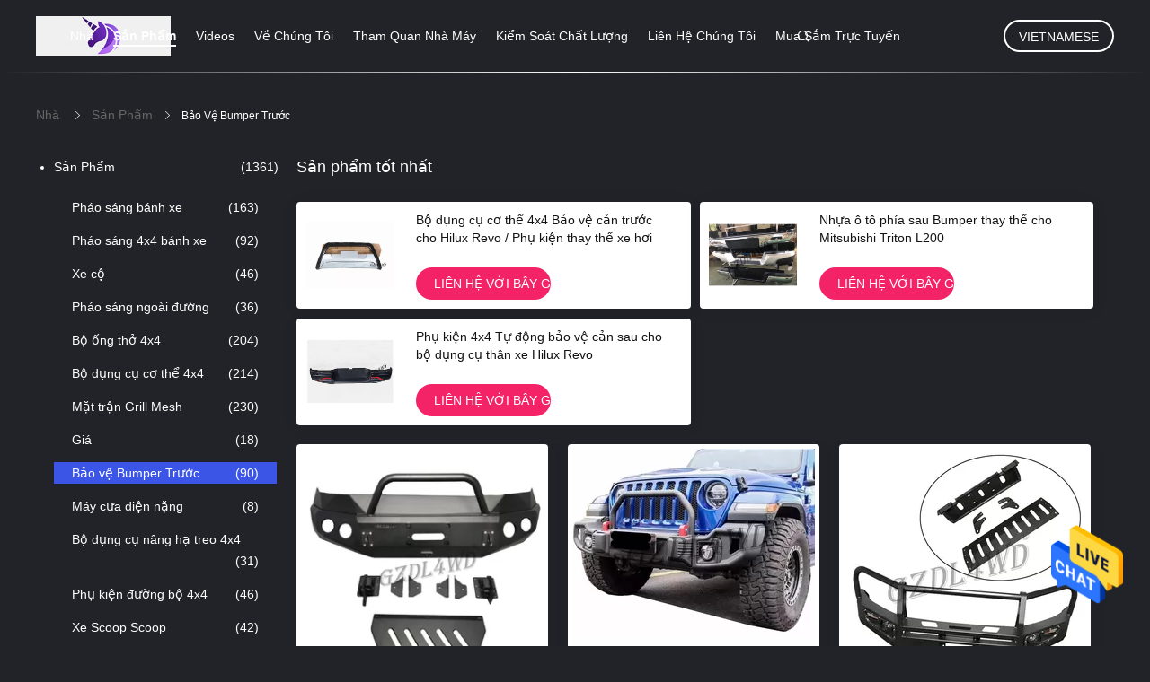

--- FILE ---
content_type: text/html
request_url: https://vietnamese.wheelarchflares.com/supplier-203873-front-bumper-guard
body_size: 28923
content:

<!DOCTYPE html>
<html >
<head>
	<meta charset="utf-8">
	<meta http-equiv="X-UA-Compatible" content="IE=edge">
	<meta name="viewport" content="width=device-width, initial-scale=1">
    <link rel="alternate" href="//m.vietnamese.wheelarchflares.com/supplier-203873-front-bumper-guard" media="only screen and (max-width: 640px)" />
<link hreflang="en" rel="alternate" href="https://www.wheelarchflares.com/supplier-203873-front-bumper-guard" />
<link hreflang="fr" rel="alternate" href="https://french.wheelarchflares.com/supplier-203873-front-bumper-guard" />
<link hreflang="de" rel="alternate" href="https://german.wheelarchflares.com/supplier-203873-front-bumper-guard" />
<link hreflang="it" rel="alternate" href="https://italian.wheelarchflares.com/supplier-203873-front-bumper-guard" />
<link hreflang="ru" rel="alternate" href="https://russian.wheelarchflares.com/supplier-203873-front-bumper-guard" />
<link hreflang="es" rel="alternate" href="https://spanish.wheelarchflares.com/supplier-203873-front-bumper-guard" />
<link hreflang="pt" rel="alternate" href="https://portuguese.wheelarchflares.com/supplier-203873-front-bumper-guard" />
<link hreflang="nl" rel="alternate" href="https://dutch.wheelarchflares.com/supplier-203873-front-bumper-guard" />
<link hreflang="el" rel="alternate" href="https://greek.wheelarchflares.com/supplier-203873-front-bumper-guard" />
<link hreflang="ja" rel="alternate" href="https://japanese.wheelarchflares.com/supplier-203873-front-bumper-guard" />
<link hreflang="ko" rel="alternate" href="https://korean.wheelarchflares.com/supplier-203873-front-bumper-guard" />
<link hreflang="ar" rel="alternate" href="https://arabic.wheelarchflares.com/supplier-203873-front-bumper-guard" />
<link hreflang="hi" rel="alternate" href="https://hindi.wheelarchflares.com/supplier-203873-front-bumper-guard" />
<link hreflang="tr" rel="alternate" href="https://turkish.wheelarchflares.com/supplier-203873-front-bumper-guard" />
<link hreflang="id" rel="alternate" href="https://indonesian.wheelarchflares.com/supplier-203873-front-bumper-guard" />
<link hreflang="th" rel="alternate" href="https://thai.wheelarchflares.com/supplier-203873-front-bumper-guard" />
<link hreflang="bn" rel="alternate" href="https://bengali.wheelarchflares.com/supplier-203873-front-bumper-guard" />
<link hreflang="fa" rel="alternate" href="https://persian.wheelarchflares.com/supplier-203873-front-bumper-guard" />
<link hreflang="pl" rel="alternate" href="https://polish.wheelarchflares.com/supplier-203873-front-bumper-guard" />
<style type="text/css">
/*<![CDATA[*/
.consent__cookie {position: fixed;top: 0;left: 0;width: 100%;height: 0%;z-index: 100000;}.consent__cookie_bg {position: fixed;top: 0;left: 0;width: 100%;height: 100%;background: #000;opacity: .6;display: none }.consent__cookie_rel {position: fixed;bottom:0;left: 0;width: 100%;background: #fff;display: -webkit-box;display: -ms-flexbox;display: flex;flex-wrap: wrap;padding: 24px 80px;-webkit-box-sizing: border-box;box-sizing: border-box;-webkit-box-pack: justify;-ms-flex-pack: justify;justify-content: space-between;-webkit-transition: all ease-in-out .3s;transition: all ease-in-out .3s }.consent__close {position: absolute;top: 20px;right: 20px;cursor: pointer }.consent__close svg {fill: #777 }.consent__close:hover svg {fill: #000 }.consent__cookie_box {flex: 1;word-break: break-word;}.consent__warm {color: #777;font-size: 16px;margin-bottom: 12px;line-height: 19px }.consent__title {color: #333;font-size: 20px;font-weight: 600;margin-bottom: 12px;line-height: 23px }.consent__itxt {color: #333;font-size: 14px;margin-bottom: 12px;display: -webkit-box;display: -ms-flexbox;display: flex;-webkit-box-align: center;-ms-flex-align: center;align-items: center }.consent__itxt i {display: -webkit-inline-box;display: -ms-inline-flexbox;display: inline-flex;width: 28px;height: 28px;border-radius: 50%;background: #e0f9e9;margin-right: 8px;-webkit-box-align: center;-ms-flex-align: center;align-items: center;-webkit-box-pack: center;-ms-flex-pack: center;justify-content: center }.consent__itxt svg {fill: #3ca860 }.consent__txt {color: #a6a6a6;font-size: 14px;margin-bottom: 8px;line-height: 17px }.consent__btns {display: -webkit-box;display: -ms-flexbox;display: flex;-webkit-box-orient: vertical;-webkit-box-direction: normal;-ms-flex-direction: column;flex-direction: column;-webkit-box-pack: center;-ms-flex-pack: center;justify-content: center;flex-shrink: 0;}.consent__btn {width: 280px;height: 40px;line-height: 40px;text-align: center;background: #3ca860;color: #fff;border-radius: 4px;margin: 8px 0;-webkit-box-sizing: border-box;box-sizing: border-box;cursor: pointer }.consent__btn:hover {background: #00823b }.consent__btn.empty {color: #3ca860;border: 1px solid #3ca860;background: #fff }.consent__btn.empty:hover {background: #3ca860;color: #fff }.open .consent__cookie_bg {display: block }.open .consent__cookie_rel {bottom: 0 }@media (max-width: 760px) {.consent__btns {width: 100%;align-items: center;}.consent__cookie_rel {padding: 20px 24px }}.consent__cookie.open {display: block;}.consent__cookie {display: none;}
/*]]>*/
</style>
<script type="text/javascript">
/*<![CDATA[*/
window.isvideotpl = 0;window.detailurl = '';

var g_tp = '';
var colorUrl = '';
var query_string = ["Products","Show",203873];
var customtplcolor = 99605;
/*]]>*/
</script>
<title>Bảo vệ Bumper Trước nhà máy, mua chất lượng tốt Bảo vệ Bumper Trước các sản phẩm từ Trung Quốc</title>
    <meta name="keywords" content="Trung Quốc Bảo vệ Bumper Trước, Bảo vệ Bumper Trước nhà máy, Mua Bảo vệ Bumper Trước, chất lượng tốt Bảo vệ Bumper Trước" />
    <meta name="description" content="Mua giá thấp Bảo vệ Bumper Trước từ Bảo vệ Bumper Trước nhà máy, Chúng tôi cung cấp chất lượng tốt Bảo vệ Bumper Trước từ Trung Quốc." />
				<link rel='preload'
					  href=/photo/wheelarchflares/sitetpl/style/common.css?ver=1712718199 as='style'><link type='text/css' rel='stylesheet'
					  href=/photo/wheelarchflares/sitetpl/style/common.css?ver=1712718199 media='all'><script type="application/ld+json">[{"@context":"https:\/\/schema.org","@type":"Organization","name":false,"description":"Mua gi\u00e1 th\u1ea5p B\u1ea3o v\u1ec7 Bumper Tr\u01b0\u1edbc t\u1eeb B\u1ea3o v\u1ec7 Bumper Tr\u01b0\u1edbc nh\u00e0 m\u00e1y, Ch\u00fang t\u00f4i cung c\u1ea5p ch\u1ea5t l\u01b0\u1ee3ng t\u1ed1t B\u1ea3o v\u1ec7 Bumper Tr\u01b0\u1edbc t\u1eeb Trung Qu\u1ed1c.","url":"https:\/\/www.wheelarchflares.com\/supplier-203873-front-bumper-guard","logo":"\/logo.gif","address":{"@type":"PostalAddress","addressLocality":"China","addressRegion":"CN","postalCode":"999001","streetAddress":"R302, \u0110\u01a1n v\u1ecb 9, S\u1ed1 1 Dashadi West, Qu\u1eadn Huangpu, Qu\u1ea3ng Ch\u00e2u, T\u1ec9nh Qu\u1ea3ng \u0110\u00f4ng, PRChina, 510700"},"email":"sale02@dl4wd.com","sameAs":["facebook.com\/GZDL4WDAUTO\/?ref=bookmarks","linkedin.com\/in\/lily-zou-9475a3120\/"],"image":"\/photo\/cl24384151-guangzhou_deliang_auto_accessory_co_ltd.jpg","faxNumber":"86-20-22834192","telephone":"86-20-82178439"},{"@context":"https:\/\/schema.org","@type":"BreadcrumbList","itemListElement":[{"@type":"ListItem","position":2,"name":"S\u1ea3n ph\u1ea9m","item":"https:\/\/vietnamese.wheelarchflares.com\/products.html"},{"@type":"ListItem","position":3,"name":"B\u1ea3o v\u1ec7 Bumper Tr\u01b0\u1edbc","item":"https:\/\/vietnamese.wheelarchflares.com\/supplier-203873-front-bumper-guard"},{"@type":"ListItem","position":1,"name":"Nh\u00e0","item":"https:\/\/vietnamese.wheelarchflares.com\/index.html"}]},{"itemListElement":[{"item":{"@context":"http:\/\/schema.org\/","@type":"Product","category":"B\u1ea3o v\u1ec7 Bumper Tr\u01b0\u1edbc","name":"LDV T60 Thay th\u1ebf Thanh c\u1ea3n tr\u01b0\u1edbc 4 thanh Bull Bull cho Maxus T60 2016-2018","url":"\/sale-12766600-ldv-t60-replacement-front-bumper-4x4-bull-bars-for-maxus-t60-2016-2018.html","image":["\/photo\/pl27152632-ldv_t60_replacement_front_bumper_4x4_bull_bars_for_maxus_t60_2016_2018.jpg","\/photo\/pl27152633-ldv_t60_replacement_front_bumper_4x4_bull_bars_for_maxus_t60_2016_2018.jpg"],"description":"Mua gi\u00e1 th\u1ea5p B\u1ea3o v\u1ec7 Bumper Tr\u01b0\u1edbc t\u1eeb B\u1ea3o v\u1ec7 Bumper Tr\u01b0\u1edbc nh\u00e0 m\u00e1y, Ch\u00fang t\u00f4i cung c\u1ea5p ch\u1ea5t l\u01b0\u1ee3ng t\u1ed1t B\u1ea3o v\u1ec7 Bumper Tr\u01b0\u1edbc t\u1eeb Trung Qu\u1ed1c.","brand":{"@type":"Brand","name":"GZDL4WD"},"sku":"FB-T60","model":"FB-T60","manufacturer":{"@type":"Organization","legalName":"Guangzhou Deliang Auto Accessory Co., Ltd.","address":{"@type":"PostalAddress","addressCountry":"China","addressLocality":"R302, \u0110\u01a1n v\u1ecb 9, S\u1ed1 1 Dashadi West, Qu\u1eadn Huangpu, Qu\u1ea3ng Ch\u00e2u, T\u1ec9nh Qu\u1ea3ng \u0110\u00f4ng, PRChina, 510700"}},"review":{"@type":"Review","reviewRating":{"@type":"Rating","ratingValue":5},"author":{"@type":"Person","name":"Lily Zou"}},"aggregateRating":{"@type":"aggregateRating","ratingValue":4.70000000000000017763568394002504646778106689453125,"reviewCount":197,"name":"Overall Rating"},"offers":[{"@type":"Offer","priceCurrency":"USD","url":"\/sale-12766600-ldv-t60-replacement-front-bumper-4x4-bull-bars-for-maxus-t60-2016-2018.html","priceValidUntil":"2024-09-21","itemCondition":"https:\/\/schema.org\/UsedCondition","availability":"https:\/\/schema.org\/InStock","offerCount":1,"price":"370"},{"@type":"AggregateOffer","offerCount":"5","highPrice":"Negotiable","lowPrice":"0.01","priceCurrency":"5"}]},"position":1,"@type":"ListItem"},{"item":{"@context":"http:\/\/schema.org\/","@type":"Product","category":"B\u1ea3o v\u1ec7 Bumper Tr\u01b0\u1edbc","name":"Ch\u1ea5t li\u1ec7u th\u00e9p b\u1ea3o v\u1ec7 tr\u01b0\u1edbc v\u00e0 c\u1ea3n sau cho xe Jeep Wrangler JL 2018+","url":"\/sale-12766493-steel-material-front-and-rear-bumper-guard-for-jeep-wrangler-jl-2018.html","image":["\/photo\/pl27151987-steel_material_front_and_rear_bumper_guard_for_jeep_wrangler_jl_2018.jpg","\/photo\/pl27151988-steel_material_front_and_rear_bumper_guard_for_jeep_wrangler_jl_2018.jpg","\/photo\/pl27151990-steel_material_front_and_rear_bumper_guard_for_jeep_wrangler_jl_2018.jpg"],"description":"Mua gi\u00e1 th\u1ea5p B\u1ea3o v\u1ec7 Bumper Tr\u01b0\u1edbc t\u1eeb B\u1ea3o v\u1ec7 Bumper Tr\u01b0\u1edbc nh\u00e0 m\u00e1y, Ch\u00fang t\u00f4i cung c\u1ea5p ch\u1ea5t l\u01b0\u1ee3ng t\u1ed1t B\u1ea3o v\u1ec7 Bumper Tr\u01b0\u1edbc t\u1eeb Trung Qu\u1ed1c.","brand":{"@type":"Brand","name":"GZDL4WD"},"sku":"UNI-FJ-FC","model":"UNI-FJ-FC","manufacturer":{"@type":"Organization","legalName":"Guangzhou Deliang Auto Accessory Co., Ltd.","address":{"@type":"PostalAddress","addressCountry":"China","addressLocality":"R302, \u0110\u01a1n v\u1ecb 9, S\u1ed1 1 Dashadi West, Qu\u1eadn Huangpu, Qu\u1ea3ng Ch\u00e2u, T\u1ec9nh Qu\u1ea3ng \u0110\u00f4ng, PRChina, 510700"}},"review":{"@type":"Review","reviewRating":{"@type":"Rating","ratingValue":5},"author":{"@type":"Person","name":"Lily Zou"}},"aggregateRating":{"@type":"aggregateRating","ratingValue":4.79999999999999982236431605997495353221893310546875,"reviewCount":173,"name":"Overall Rating"},"offers":[{"@type":"Offer","priceCurrency":"USD","url":"\/sale-12766493-steel-material-front-and-rear-bumper-guard-for-jeep-wrangler-jl-2018.html","priceValidUntil":"2024-09-21","itemCondition":"https:\/\/schema.org\/UsedCondition","availability":"https:\/\/schema.org\/InStock","offerCount":1,"price":"350"},{"@type":"AggregateOffer","offerCount":"2","highPrice":"Negotiable","lowPrice":"0.01","priceCurrency":"2"}]},"position":2,"@type":"ListItem"},{"item":{"@context":"http:\/\/schema.org\/","@type":"Product","category":"B\u1ea3o v\u1ec7 Bumper Tr\u01b0\u1edbc","name":"T\u1ea5m ch\u1eafn b\u1ea3o v\u1ec7 ph\u00eda tr\u01b0\u1edbc t\u1ea5m tr\u01b0\u1ee3t cho Toyota Prado Fj150 \/ C\u1ea3n xe b\u1eb1ng kim lo\u1ea1i","url":"\/sale-12258841-skid-plate-front-bumper-guard-for-toyota-prado-fj150-metal-car-bumper.html","image":["\/photo\/pl25077329-skid_plate_front_bumper_guard_for_toyota_prado_fj150_metal_car_bumper.jpg","\/photo\/pl25077325-skid_plate_front_bumper_guard_for_toyota_prado_fj150_metal_car_bumper.jpg","\/photo\/pl25077326-skid_plate_front_bumper_guard_for_toyota_prado_fj150_metal_car_bumper.jpg","\/photo\/pl25077328-skid_plate_front_bumper_guard_for_toyota_prado_fj150_metal_car_bumper.jpg","\/photo\/pl25077330-skid_plate_front_bumper_guard_for_toyota_prado_fj150_metal_car_bumper.jpg","\/photo\/pl25077331-skid_plate_front_bumper_guard_for_toyota_prado_fj150_metal_car_bumper.jpg","\/photo\/pl25077332-skid_plate_front_bumper_guard_for_toyota_prado_fj150_metal_car_bumper.jpg"],"description":"Mua gi\u00e1 th\u1ea5p B\u1ea3o v\u1ec7 Bumper Tr\u01b0\u1edbc t\u1eeb B\u1ea3o v\u1ec7 Bumper Tr\u01b0\u1edbc nh\u00e0 m\u00e1y, Ch\u00fang t\u00f4i cung c\u1ea5p ch\u1ea5t l\u01b0\u1ee3ng t\u1ed1t B\u1ea3o v\u1ec7 Bumper Tr\u01b0\u1edbc t\u1eeb Trung Qu\u1ed1c.","brand":{"@type":"Brand","name":"GZDL4WD"},"sku":"FB-LC150","model":"FB-LC150","manufacturer":{"@type":"Organization","legalName":"Guangzhou Deliang Auto Accessory Co., Ltd.","address":{"@type":"PostalAddress","addressCountry":"China","addressLocality":"R302, \u0110\u01a1n v\u1ecb 9, S\u1ed1 1 Dashadi West, Qu\u1eadn Huangpu, Qu\u1ea3ng Ch\u00e2u, T\u1ec9nh Qu\u1ea3ng \u0110\u00f4ng, PRChina, 510700"}},"review":{"@type":"Review","reviewRating":{"@type":"Rating","ratingValue":5},"author":{"@type":"Person","name":"Lily Zou"}},"aggregateRating":{"@type":"aggregateRating","ratingValue":4.5,"reviewCount":136,"name":"Overall Rating"},"offers":[{"@type":"AggregateOffer","offerCount":"5","highPrice":"Negotiable","lowPrice":"0.01","priceCurrency":"USD"}]},"position":3,"@type":"ListItem"},{"item":{"@context":"http:\/\/schema.org\/","@type":"Product","category":"B\u1ea3o v\u1ec7 Bumper Tr\u01b0\u1edbc","name":"B\u1ed9 b\u1ea3o v\u1ec7 c\u1ea3n tr\u01b0\u1edbc OEM, Range Rover 2006-2009 Discovery 3 4 Bull Bar B\u1ed9 \u1ed1p c\u1ea3n tr\u01b0\u1edbc","url":"\/sale-12332068-oem-front-bumper-guard-range-rover-2006-2009-discovery-3-4-bull-bar-front-bumper-skid-plate-kit.html","image":["\/photo\/pl25353202-oem_front_bumper_guard_range_rover_2006_2009_discovery_3_4_bull_bar_front_bumper_skid_plate_kit.jpg","\/photo\/pl25353204-oem_front_bumper_guard_range_rover_2006_2009_discovery_3_4_bull_bar_front_bumper_skid_plate_kit.jpg","\/photo\/pl25353203-oem_front_bumper_guard_range_rover_2006_2009_discovery_3_4_bull_bar_front_bumper_skid_plate_kit.jpg"],"description":"Mua gi\u00e1 th\u1ea5p B\u1ea3o v\u1ec7 Bumper Tr\u01b0\u1edbc t\u1eeb B\u1ea3o v\u1ec7 Bumper Tr\u01b0\u1edbc nh\u00e0 m\u00e1y, Ch\u00fang t\u00f4i cung c\u1ea5p ch\u1ea5t l\u01b0\u1ee3ng t\u1ed1t B\u1ea3o v\u1ec7 Bumper Tr\u01b0\u1edbc t\u1eeb Trung Qu\u1ed1c.","brand":{"@type":"Brand","name":"GZDL4WD"},"sku":"Kh\u00e1m ph\u00e1 FB","model":"Kh\u00e1m ph\u00e1 FB","manufacturer":{"@type":"Organization","legalName":"Guangzhou Deliang Auto Accessory Co., Ltd.","address":{"@type":"PostalAddress","addressCountry":"China","addressLocality":"R302, \u0110\u01a1n v\u1ecb 9, S\u1ed1 1 Dashadi West, Qu\u1eadn Huangpu, Qu\u1ea3ng Ch\u00e2u, T\u1ec9nh Qu\u1ea3ng \u0110\u00f4ng, PRChina, 510700"}},"review":{"@type":"Review","reviewRating":{"@type":"Rating","ratingValue":5},"author":{"@type":"Person","name":"Lily Zou"}},"aggregateRating":{"@type":"aggregateRating","ratingValue":4.79999999999999982236431605997495353221893310546875,"reviewCount":106,"name":"Overall Rating"},"offers":[{"@type":"AggregateOffer","offerCount":"5","highPrice":"Negotiable","lowPrice":"0.01","priceCurrency":"USD"}]},"position":4,"@type":"ListItem"},{"item":{"@context":"http:\/\/schema.org\/","@type":"Product","category":"B\u1ea3o v\u1ec7 Bumper Tr\u01b0\u1edbc","name":"B\u1ea3o v\u1ec7 c\u1ea3n tr\u01b0\u1edbc ti\u00eau chu\u1ea9n cho Toyota Land Cruiser FJ78 LC78 78 Series HZJ78","url":"\/sale-12531268-standard-front-bumper-guard-for-toyota-land-cruiser-fj78-lc78-78-series-hzj78.html","image":["\/photo\/pl26239649-standard_front_bumper_guard_for_toyota_land_cruiser_fj78_lc78_78_series_hzj78.jpg","\/photo\/pl26239650-standard_front_bumper_guard_for_toyota_land_cruiser_fj78_lc78_78_series_hzj78.jpg","\/photo\/pl26239645-standard_front_bumper_guard_for_toyota_land_cruiser_fj78_lc78_78_series_hzj78.jpg","\/photo\/pl26239647-standard_front_bumper_guard_for_toyota_land_cruiser_fj78_lc78_78_series_hzj78.jpg"],"description":"Mua gi\u00e1 th\u1ea5p B\u1ea3o v\u1ec7 Bumper Tr\u01b0\u1edbc t\u1eeb B\u1ea3o v\u1ec7 Bumper Tr\u01b0\u1edbc nh\u00e0 m\u00e1y, Ch\u00fang t\u00f4i cung c\u1ea5p ch\u1ea5t l\u01b0\u1ee3ng t\u1ed1t B\u1ea3o v\u1ec7 Bumper Tr\u01b0\u1edbc t\u1eeb Trung Qu\u1ed1c.","brand":{"@type":"Brand","name":"GZDL4WD"},"sku":"FB-LC78","model":"FB-LC78","manufacturer":{"@type":"Organization","legalName":"Guangzhou Deliang Auto Accessory Co., Ltd.","address":{"@type":"PostalAddress","addressCountry":"China","addressLocality":"R302, \u0110\u01a1n v\u1ecb 9, S\u1ed1 1 Dashadi West, Qu\u1eadn Huangpu, Qu\u1ea3ng Ch\u00e2u, T\u1ec9nh Qu\u1ea3ng \u0110\u00f4ng, PRChina, 510700"}},"review":{"@type":"Review","reviewRating":{"@type":"Rating","ratingValue":5},"author":{"@type":"Person","name":"Lily Zou"}},"aggregateRating":{"@type":"aggregateRating","ratingValue":5,"reviewCount":113,"name":"Overall Rating"},"offers":[{"@type":"AggregateOffer","offerCount":"10","highPrice":"Negotiable","lowPrice":"0.01","priceCurrency":"USD"}]},"position":5,"@type":"ListItem"},{"item":{"@context":"http:\/\/schema.org\/","@type":"Product","category":"B\u1ea3o v\u1ec7 Bumper Tr\u01b0\u1edbc","name":"Th\u00e9p cu\u1ed9n thanh c\u1ea3n tr\u01b0\u1edbc 4 thanh \u0111\u00f2n b\u1ea9y cho Toyota Land Cruiser Prado 90 Series FJ90","url":"\/sale-12344320-rolled-steel-4x4-front-bumper-bull-bar-for-toyota-land-cruiser-prado-90-series-fj90.html","image":["\/photo\/pl25403350-rolled_steel_4x4_front_bumper_bull_bar_for_toyota_land_cruiser_prado_90_series_fj90.jpg","\/photo\/pl25403351-rolled_steel_4x4_front_bumper_bull_bar_for_toyota_land_cruiser_prado_90_series_fj90.jpg"],"description":"Mua gi\u00e1 th\u1ea5p B\u1ea3o v\u1ec7 Bumper Tr\u01b0\u1edbc t\u1eeb B\u1ea3o v\u1ec7 Bumper Tr\u01b0\u1edbc nh\u00e0 m\u00e1y, Ch\u00fang t\u00f4i cung c\u1ea5p ch\u1ea5t l\u01b0\u1ee3ng t\u1ed1t B\u1ea3o v\u1ec7 Bumper Tr\u01b0\u1edbc t\u1eeb Trung Qu\u1ed1c.","brand":{"@type":"Brand","name":"GZDL4WD"},"sku":"FB-LC90","model":"FB-LC90","manufacturer":{"@type":"Organization","legalName":"Guangzhou Deliang Auto Accessory Co., Ltd.","address":{"@type":"PostalAddress","addressCountry":"China","addressLocality":"R302, \u0110\u01a1n v\u1ecb 9, S\u1ed1 1 Dashadi West, Qu\u1eadn Huangpu, Qu\u1ea3ng Ch\u00e2u, T\u1ec9nh Qu\u1ea3ng \u0110\u00f4ng, PRChina, 510700"}},"review":{"@type":"Review","reviewRating":{"@type":"Rating","ratingValue":5},"author":{"@type":"Person","name":"Lily Zou"}},"aggregateRating":{"@type":"aggregateRating","ratingValue":4.70000000000000017763568394002504646778106689453125,"reviewCount":154,"name":"Overall Rating"},"offers":[{"@type":"Offer","priceCurrency":"USD","url":"\/sale-12344320-rolled-steel-4x4-front-bumper-bull-bar-for-toyota-land-cruiser-prado-90-series-fj90.html","priceValidUntil":"2024-09-21","itemCondition":"https:\/\/schema.org\/UsedCondition","availability":"https:\/\/schema.org\/InStock","offerCount":1,"price":"280"},{"@type":"AggregateOffer","offerCount":"5","highPrice":"Negotiable","lowPrice":"0.01","priceCurrency":"5"}]},"position":6,"@type":"ListItem"},{"item":{"@context":"http:\/\/schema.org\/","@type":"Product","category":"B\u1ea3o v\u1ec7 Bumper Tr\u01b0\u1edbc","name":"Nh\u00f4m b\u1ea3o v\u1ec7 ph\u00eda sau v\u00e0 c\u1ea3n tr\u01b0\u1edbc cho Toyota Land Cruiser Fj150","url":"\/sale-12531181-aluminum-rear-and-front-bumper-guard-for-toyota-land-cruiser-fj150.html","image":["\/photo\/pl26239640-aluminum_rear_and_front_bumper_guard_for_toyota_land_cruiser_fj150.jpg","\/photo\/pl26239641-aluminum_rear_and_front_bumper_guard_for_toyota_land_cruiser_fj150.jpg","\/photo\/pl26239643-aluminum_rear_and_front_bumper_guard_for_toyota_land_cruiser_fj150.jpg","\/photo\/pl26239642-aluminum_rear_and_front_bumper_guard_for_toyota_land_cruiser_fj150.jpg"],"description":"Mua gi\u00e1 th\u1ea5p B\u1ea3o v\u1ec7 Bumper Tr\u01b0\u1edbc t\u1eeb B\u1ea3o v\u1ec7 Bumper Tr\u01b0\u1edbc nh\u00e0 m\u00e1y, Ch\u00fang t\u00f4i cung c\u1ea5p ch\u1ea5t l\u01b0\u1ee3ng t\u1ed1t B\u1ea3o v\u1ec7 Bumper Tr\u01b0\u1edbc t\u1eeb Trung Qu\u1ed1c.","brand":{"@type":"Brand","name":"GZDL4WD"},"sku":"RB-LC150-2","model":"RB-LC150-2","manufacturer":{"@type":"Organization","legalName":"Guangzhou Deliang Auto Accessory Co., Ltd.","address":{"@type":"PostalAddress","addressCountry":"China","addressLocality":"R302, \u0110\u01a1n v\u1ecb 9, S\u1ed1 1 Dashadi West, Qu\u1eadn Huangpu, Qu\u1ea3ng Ch\u00e2u, T\u1ec9nh Qu\u1ea3ng \u0110\u00f4ng, PRChina, 510700"}},"review":{"@type":"Review","reviewRating":{"@type":"Rating","ratingValue":5},"author":{"@type":"Person","name":"Lily Zou"}},"aggregateRating":{"@type":"aggregateRating","ratingValue":4.79999999999999982236431605997495353221893310546875,"reviewCount":144,"name":"Overall Rating"},"offers":[{"@type":"AggregateOffer","offerCount":"30","highPrice":"Negotiable","lowPrice":"0.01","priceCurrency":"USD"}]},"position":7,"@type":"ListItem"},{"item":{"@context":"http:\/\/schema.org\/","@type":"Product","category":"B\u1ea3o v\u1ec7 Bumper Tr\u01b0\u1edbc","name":"S\u01a1n \u0111en 4x4 th\u00e9p xe \u0111\u1ea5m tr\u01b0\u1edbc cho Jimny 2019+ Front Bull Bar Bumper","url":"\/sale-48242286-black-paint-4x4-steel-car-front-bumper-for-jimny-2019-front-bull-bar-bumper.html","image":["\/photo\/pl185534356-black_paint_4x4_steel_car_front_bumper_for_jimny_2019_front_bull_bar_bumper.jpg","\/photo\/pl185534354-black_paint_4x4_steel_car_front_bumper_for_jimny_2019_front_bull_bar_bumper.jpg","\/photo\/pl185534355-black_paint_4x4_steel_car_front_bumper_for_jimny_2019_front_bull_bar_bumper.jpg","\/photo\/pl185534357-black_paint_4x4_steel_car_front_bumper_for_jimny_2019_front_bull_bar_bumper.jpg","\/photo\/pl185534359-black_paint_4x4_steel_car_front_bumper_for_jimny_2019_front_bull_bar_bumper.jpg"],"description":"Mua gi\u00e1 th\u1ea5p B\u1ea3o v\u1ec7 Bumper Tr\u01b0\u1edbc t\u1eeb B\u1ea3o v\u1ec7 Bumper Tr\u01b0\u1edbc nh\u00e0 m\u00e1y, Ch\u00fang t\u00f4i cung c\u1ea5p ch\u1ea5t l\u01b0\u1ee3ng t\u1ed1t B\u1ea3o v\u1ec7 Bumper Tr\u01b0\u1edbc t\u1eeb Trung Qu\u1ed1c.","brand":{"@type":"Brand","name":"GZDL4WD"},"sku":"FB-JIMN","model":"FB-JIMN","manufacturer":{"@type":"Organization","legalName":"Guangzhou Deliang Auto Accessory Co., Ltd.","address":{"@type":"PostalAddress","addressCountry":"China","addressLocality":"R302, \u0110\u01a1n v\u1ecb 9, S\u1ed1 1 Dashadi West, Qu\u1eadn Huangpu, Qu\u1ea3ng Ch\u00e2u, T\u1ec9nh Qu\u1ea3ng \u0110\u00f4ng, PRChina, 510700"}},"review":{"@type":"Review","reviewRating":{"@type":"Rating","ratingValue":5},"author":{"@type":"Person","name":"Lily Zou"}},"aggregateRating":{"@type":"aggregateRating","ratingValue":4.79999999999999982236431605997495353221893310546875,"reviewCount":129,"name":"Overall Rating"},"offers":[{"@type":"Offer","priceCurrency":"USD","url":"\/sale-48242286-black-paint-4x4-steel-car-front-bumper-for-jimny-2019-front-bull-bar-bumper.html","priceValidUntil":"2024-09-21","itemCondition":"https:\/\/schema.org\/UsedCondition","availability":"https:\/\/schema.org\/InStock","offerCount":1,"price":"377"},{"@type":"AggregateOffer","offerCount":"1","highPrice":"Negotiable","lowPrice":"0.01","priceCurrency":"1"}]},"position":8,"@type":"ListItem"},{"item":{"@context":"http:\/\/schema.org\/","@type":"Product","category":"B\u1ea3o v\u1ec7 Bumper Tr\u01b0\u1edbc","name":"Ch\u1ed1ng g\u1ec9 4x4 th\u00e9p xe \u0111\u1ec7m sau cho Jimny 2019+ Back Bull Bar \u0111\u1ec7m","url":"\/sale-48242329-rust-resistance-4x4-steel-car-rear-bumper-for-jimny-2019-back-bull-bar-bumper.html","image":["\/photo\/pl185534878-rust_resistance_4x4_steel_car_rear_bumper_for_jimny_2019_back_bull_bar_bumper.jpg","\/photo\/pl185534879-rust_resistance_4x4_steel_car_rear_bumper_for_jimny_2019_back_bull_bar_bumper.jpg","\/photo\/pl185534877-rust_resistance_4x4_steel_car_rear_bumper_for_jimny_2019_back_bull_bar_bumper.jpg","\/photo\/pl185534880-rust_resistance_4x4_steel_car_rear_bumper_for_jimny_2019_back_bull_bar_bumper.jpg","\/photo\/pl185534881-rust_resistance_4x4_steel_car_rear_bumper_for_jimny_2019_back_bull_bar_bumper.jpg"],"description":"Mua gi\u00e1 th\u1ea5p B\u1ea3o v\u1ec7 Bumper Tr\u01b0\u1edbc t\u1eeb B\u1ea3o v\u1ec7 Bumper Tr\u01b0\u1edbc nh\u00e0 m\u00e1y, Ch\u00fang t\u00f4i cung c\u1ea5p ch\u1ea5t l\u01b0\u1ee3ng t\u1ed1t B\u1ea3o v\u1ec7 Bumper Tr\u01b0\u1edbc t\u1eeb Trung Qu\u1ed1c.","brand":{"@type":"Brand","name":"GZDL4WD"},"sku":"RB-JIMN","model":"RB-JIMN","manufacturer":{"@type":"Organization","legalName":"Guangzhou Deliang Auto Accessory Co., Ltd.","address":{"@type":"PostalAddress","addressCountry":"China","addressLocality":"R302, \u0110\u01a1n v\u1ecb 9, S\u1ed1 1 Dashadi West, Qu\u1eadn Huangpu, Qu\u1ea3ng Ch\u00e2u, T\u1ec9nh Qu\u1ea3ng \u0110\u00f4ng, PRChina, 510700"}},"review":{"@type":"Review","reviewRating":{"@type":"Rating","ratingValue":5},"author":{"@type":"Person","name":"Lily Zou"}},"aggregateRating":{"@type":"aggregateRating","ratingValue":4.70000000000000017763568394002504646778106689453125,"reviewCount":162,"name":"Overall Rating"},"offers":[{"@type":"Offer","priceCurrency":"USD","url":"\/sale-48242329-rust-resistance-4x4-steel-car-rear-bumper-for-jimny-2019-back-bull-bar-bumper.html","priceValidUntil":"2024-09-21","itemCondition":"https:\/\/schema.org\/UsedCondition","availability":"https:\/\/schema.org\/InStock","offerCount":1,"price":"435"},{"@type":"AggregateOffer","offerCount":"1","highPrice":"Negotiable","lowPrice":"0.01","priceCurrency":"1"}]},"position":9,"@type":"ListItem"},{"item":{"@context":"http:\/\/schema.org\/","@type":"Product","category":"B\u1ea3o v\u1ec7 Bumper Tr\u01b0\u1edbc","name":"4x4 B\u1ea3o v\u1ec7 b\u01a1m ph\u00eda tr\u01b0\u1edbc cho Navara D40 2011 B\u01a1m ph\u00eda tr\u01b0\u1edbc b\u1eb1ng th\u00e9p c\u00e1n","url":"\/sale-45287792-4x4-front-bumper-guard-for-navara-d40-2011-rolled-steel-front-bumper.html","image":["\/photo\/pl173472665-4x4_front_bumper_guard_for_navara_d40_2011_rolled_steel_front_bumper.jpg","\/photo\/pl173472667-4x4_front_bumper_guard_for_navara_d40_2011_rolled_steel_front_bumper.jpg","\/photo\/pl173472669-4x4_front_bumper_guard_for_navara_d40_2011_rolled_steel_front_bumper.jpg","\/photo\/pl173472757-4x4_front_bumper_guard_for_navara_d40_2011_rolled_steel_front_bumper.jpg","\/photo\/pl173472778-4x4_front_bumper_guard_for_navara_d40_2011_rolled_steel_front_bumper.jpg"],"description":"Mua gi\u00e1 th\u1ea5p B\u1ea3o v\u1ec7 Bumper Tr\u01b0\u1edbc t\u1eeb B\u1ea3o v\u1ec7 Bumper Tr\u01b0\u1edbc nh\u00e0 m\u00e1y, Ch\u00fang t\u00f4i cung c\u1ea5p ch\u1ea5t l\u01b0\u1ee3ng t\u1ed1t B\u1ea3o v\u1ec7 Bumper Tr\u01b0\u1edbc t\u1eeb Trung Qu\u1ed1c.","brand":{"@type":"Brand","name":"GZDL4WD D40 bumpers"},"sku":"FB-D40-2","model":"FB-D40-2","manufacturer":{"@type":"Organization","legalName":"Guangzhou Deliang Auto Accessory Co., Ltd.","address":{"@type":"PostalAddress","addressCountry":"China","addressLocality":"R302, \u0110\u01a1n v\u1ecb 9, S\u1ed1 1 Dashadi West, Qu\u1eadn Huangpu, Qu\u1ea3ng Ch\u00e2u, T\u1ec9nh Qu\u1ea3ng \u0110\u00f4ng, PRChina, 510700"}},"review":{"@type":"Review","reviewRating":{"@type":"Rating","ratingValue":5},"author":{"@type":"Person","name":"Lily Zou"}},"aggregateRating":{"@type":"aggregateRating","ratingValue":4.9000000000000003552713678800500929355621337890625,"reviewCount":180,"name":"Overall Rating"},"offers":[{"@type":"Offer","priceCurrency":"USD","url":"\/sale-45287792-4x4-front-bumper-guard-for-navara-d40-2011-rolled-steel-front-bumper.html","priceValidUntil":"2024-09-21","itemCondition":"https:\/\/schema.org\/UsedCondition","availability":"https:\/\/schema.org\/InStock","offerCount":1,"price":"380"},{"@type":"AggregateOffer","offerCount":"1","highPrice":"Negotiable","lowPrice":"0.01","priceCurrency":"1"}]},"position":10,"@type":"ListItem"}]}]</script></head>
<body>
<img src="/logo.gif" style="display:none"/>
    <div id="floatAd" style="z-index: 110000;position:absolute;right:30px;bottom:60px;height:79px;display: block;">
                                <a href="/webim/webim_tab.html" rel="nofollow" onclick= 'setwebimCookie(0,0,0);' target="_blank">
            <img style="width: 80px;cursor: pointer;" alt='Gửi tin nhắn' src="/images/floatimage_chat.gif"/>
        </a>
                                </div>
<a style="display: none!important;" title="Guangzhou Deliang Auto Accessory Co., Ltd." class="float-inquiry" href="/contactnow.html" onclick='setinquiryCookie("{\"showproduct\":0,\"pid\":0,\"name\":\"\",\"source_url\":\"\",\"picurl\":\"\",\"propertyDetail\":[],\"username\":\"Lily Zou\",\"viewTime\":\"L\\u00e2n \\u0111\\u0103ng nh\\u00e2\\u0323p cu\\u00f4i : 8 gi\\u1edd 24 t\\u1eeb ph\\u00fat c\\u00e1ch \\u0111\\u00e2y\",\"subject\":\"Xin vui l\\u00f2ng cho ch\\u00fang t\\u00f4i th\\u00f4ng tin c\\u1ee5 th\\u1ec3 v\\u1ec1 c\\u00e1c s\\u1ea3n ph\\u1ea9m c\\u1ee7a b\\u1ea1n\",\"countrycode\":\"CN\"}");'></a>
<script>
    function getCookie(name) {
        var arr = document.cookie.match(new RegExp("(^| )" + name + "=([^;]*)(;|$)"));
        if (arr != null) {
            return unescape(arr[2]);
        }
        return null;
    }
    var is_new_mjy = '0';
    if (is_new_mjy==1 && isMobileDevice() && getCookie('webim_login_name') && getCookie('webim_buyer_id') && getCookie('webim_19130_seller_id')) {
        document.getElementById("floatAd").style.display = "none";
    }
    // 检测是否是移动端访问
    function isMobileDevice() {
        return /Android|webOS|iPhone|iPad|iPod|BlackBerry|IEMobile|Opera Mini/i.test(navigator.userAgent);
    }

</script>
<script>
var originProductInfo = '';
var originProductInfo = {"showproduct":1,"pid":"11416052","name":"B\u1ed9 d\u1ee5ng c\u1ee5 c\u01a1 th\u1ec3 4x4 B\u1ea3o v\u1ec7 c\u1ea3n tr\u01b0\u1edbc cho Hilux Revo \/ Ph\u1ee5 ki\u1ec7n thay th\u1ebf xe h\u01a1i","source_url":"\/sale-11416052-b-d-ng-c-c-th-4x4-b-o-v-c-n-tr-c-cho-hilux-revo-ph-ki-n-thay-th-xe-h-i.html","picurl":"\/photo\/pd21805780-4x4_body_kits_front_bumper_guard_for_hilux_revo_car_replacement_accessories.jpg","propertyDetail":[["V\u1eadt ch\u1ea5t","Th\u00e9p c\u00e1n"],["M\u00e0u","B\u1ea1c"],["\u0110\u1ed3 \u0111\u1ea1c","Toyota Fortuner"],["Ki\u1ec3u","C\u1ea3n tr\u01b0\u1edbc v\u00e0 sau"]],"company_name":null,"picurl_c":"\/photo\/pc21805780-4x4_body_kits_front_bumper_guard_for_hilux_revo_car_replacement_accessories.jpg","price":"Negotiation","username":"Fiona Cai","viewTime":"L\u00e2n \u0111\u0103ng nh\u00e2\u0323p cu\u00f4i : 1 gi\u1edd 24 t\u1eeb ph\u00fat c\u00e1ch \u0111\u00e2y","subject":"T\u00f4i quan t\u00e2m \u0111\u1ebfn b\u1ea1n","countrycode":"CN"};
var save_url = "/contactsave.html";
var update_url = "/updateinquiry.html";
var productInfo = {};
var defaulProductInfo = {};
var myDate = new Date();
var curDate = myDate.getFullYear()+'-'+(parseInt(myDate.getMonth())+1)+'-'+myDate.getDate();
var message = '';
var default_pop = 1;
var leaveMessageDialog = document.getElementsByClassName('leave-message-dialog')[0]; // 获取弹层
var _$$ = function (dom) {
    return document.querySelectorAll(dom);
};
resInfo = originProductInfo;
defaulProductInfo.pid = resInfo['pid'];
defaulProductInfo.productName = resInfo['name'];
defaulProductInfo.productInfo = resInfo['propertyDetail'];
defaulProductInfo.productImg = resInfo['picurl_c'];
defaulProductInfo.subject = resInfo['subject'];
defaulProductInfo.productImgAlt = resInfo['name'];
var inquirypopup_tmp = 1;
var message = 'Kính thưa,'+'\r\n'+""+' '+trim(resInfo['name'])+", bạn có thể gửi cho tôi thêm chi tiết như loại, kích thước, MOQ, vật liệu, v.v."+'\r\n'+""+'\r\n'+"Chờ hồi âm của bạn.";
var message_1 = 'Kính thưa,'+'\r\n'+""+' '+trim(resInfo['name'])+", bạn có thể gửi cho tôi thêm chi tiết như loại, kích thước, MOQ, vật liệu, v.v."+'\r\n'+""+'\r\n'+"Chờ hồi âm của bạn.";
var message_2 = 'Xin chào,'+'\r\n'+"Tôi đang tìm kiếm"+' '+trim(resInfo['name'])+", xin vui lòng gửi cho tôi giá cả, đặc điểm kỹ thuật và hình ảnh."+'\r\n'+"Phản hồi nhanh chóng của bạn sẽ được đánh giá cao."+'\r\n'+"Hãy liên hệ với tôi để biết thêm thông tin."+'\r\n'+"Cảm ơn rất nhiều.";
var message_3 = 'Xin chào,'+'\r\n'+trim(resInfo['name'])+' '+"đáp ứng mong đợi của tôi."+'\r\n'+"Vui lòng cho tôi giá tốt nhất và một số thông tin sản phẩm khác."+'\r\n'+"Hãy liên hệ với tôi qua thư của tôi."+'\r\n'+"Cảm ơn rất nhiều.";

var message_4 = 'Kính thưa,'+'\r\n'+"Giá FOB của bạn là bao nhiêu"+' '+trim(resInfo['name'])+'?'+'\r\n'+"Tên cảng nào gần nhất?"+'\r\n'+"Vui lòng trả lời tôi càng sớm càng tốt, sẽ tốt hơn nếu chia sẻ thêm thông tin."+'\r\n'+"Trân trọng!";
var message_5 = 'Xin chào,'+'\r\n'+"Tôi rất quan tâm đến bạn"+' '+trim(resInfo['name'])+'.'+'\r\n'+"Vui lòng gửi cho tôi chi tiết sản phẩm của bạn."+'\r\n'+"Mong nhận được hồi âm nhanh chóng của bạn."+'\r\n'+"Hãy liên hệ với tôi qua thư."+'\r\n'+"Trân trọng!";

var message_6 = 'Kính thưa,'+'\r\n'+"Vui lòng cung cấp cho chúng tôi thông tin về"+' '+trim(resInfo['name'])+", chẳng hạn như loại, kích thước, chất liệu, và tất nhiên là giá cả tốt nhất."+'\r\n'+"Mong nhận được hồi âm nhanh chóng của bạn."+'\r\n'+"Cho tôi biết!";
var message_7 = 'Kính thưa,'+'\r\n'+"Bạn có thể cung cấp"+' '+trim(resInfo['name'])+" cho chúng tôi?"+'\r\n'+"Đầu tiên chúng tôi muốn có một bảng giá và một số thông tin chi tiết về sản phẩm."+'\r\n'+"Tôi hy vọng sẽ nhận được trả lời càng sớm càng tốt và mong được hợp tác."+'\r\n'+"Cảm ơn rât nhiều.";
var message_8 = 'Chào,'+'\r\n'+"Tôi đang tìm kiếm"+' '+trim(resInfo['name'])+", xin vui lòng cho tôi một số thông tin sản phẩm chi tiết hơn."+'\r\n'+"Tôi mong được trả lời của bạn."+'\r\n'+"Cho tôi biết!";
var message_9 = 'Xin chào,'+'\r\n'+"Của bạn"+' '+trim(resInfo['name'])+" đáp ứng yêu cầu của tôi rất tốt."+'\r\n'+"Xin vui lòng gửi cho tôi giá cả, thông số kỹ thuật và mô hình tương tự sẽ được."+'\r\n'+"Hãy trò chuyện với tôi."+'\r\n'+"";
var message_10 = 'Kính thưa,'+'\r\n'+"Tôi muốn biết thêm về các chi tiết và báo giá của"+' '+trim(resInfo['name'])+'.'+'\r\n'+"Cứ tự nhiên liên lạc tôi."+'\r\n'+"Trân trọng!";

var r = getRandom(1,10);

defaulProductInfo.message = eval("message_"+r);

var mytAjax = {

    post: function(url, data, fn) {
        var xhr = new XMLHttpRequest();
        xhr.open("POST", url, true);
        xhr.setRequestHeader("Content-Type", "application/x-www-form-urlencoded;charset=UTF-8");
        xhr.setRequestHeader("X-Requested-With", "XMLHttpRequest");
        xhr.setRequestHeader('Content-Type','text/plain;charset=UTF-8');
        xhr.onreadystatechange = function() {
            if(xhr.readyState == 4 && (xhr.status == 200 || xhr.status == 304)) {
                fn.call(this, xhr.responseText);
            }
        };
        xhr.send(data);
    },

    postform: function(url, data, fn) {
        var xhr = new XMLHttpRequest();
        xhr.open("POST", url, true);
        xhr.setRequestHeader("X-Requested-With", "XMLHttpRequest");
        xhr.onreadystatechange = function() {
            if(xhr.readyState == 4 && (xhr.status == 200 || xhr.status == 304)) {
                fn.call(this, xhr.responseText);
            }
        };
        xhr.send(data);
    }
};
window.onload = function(){
    leaveMessageDialog = document.getElementsByClassName('leave-message-dialog')[0];
    if (window.localStorage.recordDialogStatus=='undefined' || (window.localStorage.recordDialogStatus!='undefined' && window.localStorage.recordDialogStatus != curDate)) {
        setTimeout(function(){
            if(parseInt(inquirypopup_tmp%10) == 1){
                creatDialog(defaulProductInfo, 1);
            }
        }, 6000);
    }
};
function trim(str)
{
    str = str.replace(/(^\s*)/g,"");
    return str.replace(/(\s*$)/g,"");
};
function getRandom(m,n){
    var num = Math.floor(Math.random()*(m - n) + n);
    return num;
};
function strBtn(param) {

    var starattextarea = document.getElementById("textareamessage").value.length;
    var email = document.getElementById("startEmail").value;

    var default_tip = document.querySelectorAll(".watermark_container").length;
    if (20 < starattextarea && starattextarea < 3000) {
        if(default_tip>0){
            document.getElementById("textareamessage1").parentNode.parentNode.nextElementSibling.style.display = "none";
        }else{
            document.getElementById("textareamessage1").parentNode.nextElementSibling.style.display = "none";
        }

    } else {
        if(default_tip>0){
            document.getElementById("textareamessage1").parentNode.parentNode.nextElementSibling.style.display = "block";
        }else{
            document.getElementById("textareamessage1").parentNode.nextElementSibling.style.display = "block";
        }

        return;
    }

    // var re = /^([a-zA-Z0-9_-])+@([a-zA-Z0-9_-])+\.([a-zA-Z0-9_-])+/i;/*邮箱不区分大小写*/
    var re = /^[a-zA-Z0-9][\w-]*(\.?[\w-]+)*@[a-zA-Z0-9-]+(\.[a-zA-Z0-9]+)+$/i;
    if (!re.test(email)) {
        document.getElementById("startEmail").nextElementSibling.style.display = "block";
        return;
    } else {
        document.getElementById("startEmail").nextElementSibling.style.display = "none";
    }

    var subject = document.getElementById("pop_subject").value;
    var pid = document.getElementById("pop_pid").value;
    var message = document.getElementById("textareamessage").value;
    var sender_email = document.getElementById("startEmail").value;
    var tel = '';
    if (document.getElementById("tel0") != undefined && document.getElementById("tel0") != '')
        tel = document.getElementById("tel0").value;
    var form_serialize = '&tel='+tel;

    form_serialize = form_serialize.replace(/\+/g, "%2B");
    mytAjax.post(save_url,"pid="+pid+"&subject="+subject+"&email="+sender_email+"&message="+(message)+form_serialize,function(res){
        var mes = JSON.parse(res);
        if(mes.status == 200){
            var iid = mes.iid;
            document.getElementById("pop_iid").value = iid;
            document.getElementById("pop_uuid").value = mes.uuid;

            if(typeof gtag_report_conversion === "function"){
                gtag_report_conversion();//执行统计js代码
            }
            if(typeof fbq === "function"){
                fbq('track','Purchase');//执行统计js代码
            }
        }
    });
    for (var index = 0; index < document.querySelectorAll(".dialog-content-pql").length; index++) {
        document.querySelectorAll(".dialog-content-pql")[index].style.display = "none";
    };
    $('#idphonepql').val(tel);
    document.getElementById("dialog-content-pql-id").style.display = "block";
    ;
};
function twoBtnOk(param) {

    var selectgender = document.getElementById("Mr").innerHTML;
    var iid = document.getElementById("pop_iid").value;
    var sendername = document.getElementById("idnamepql").value;
    var senderphone = document.getElementById("idphonepql").value;
    var sendercname = document.getElementById("idcompanypql").value;
    var uuid = document.getElementById("pop_uuid").value;
    var gender = 2;
    if(selectgender == 'Mr.') gender = 0;
    if(selectgender == 'Mrs.') gender = 1;
    var pid = document.getElementById("pop_pid").value;
    var form_serialize = '';

        form_serialize = form_serialize.replace(/\+/g, "%2B");

    mytAjax.post(update_url,"iid="+iid+"&gender="+gender+"&uuid="+uuid+"&name="+(sendername)+"&tel="+(senderphone)+"&company="+(sendercname)+form_serialize,function(res){});

    for (var index = 0; index < document.querySelectorAll(".dialog-content-pql").length; index++) {
        document.querySelectorAll(".dialog-content-pql")[index].style.display = "none";
    };
    document.getElementById("dialog-content-pql-ok").style.display = "block";

};
function toCheckMust(name) {
    $('#'+name+'error').hide();
}
function handClidk(param) {
    var starattextarea = document.getElementById("textareamessage1").value.length;
    var email = document.getElementById("startEmail1").value;
    var default_tip = document.querySelectorAll(".watermark_container").length;
    if (20 < starattextarea && starattextarea < 3000) {
        if(default_tip>0){
            document.getElementById("textareamessage1").parentNode.parentNode.nextElementSibling.style.display = "none";
        }else{
            document.getElementById("textareamessage1").parentNode.nextElementSibling.style.display = "none";
        }

    } else {
        if(default_tip>0){
            document.getElementById("textareamessage1").parentNode.parentNode.nextElementSibling.style.display = "block";
        }else{
            document.getElementById("textareamessage1").parentNode.nextElementSibling.style.display = "block";
        }

        return;
    }

    // var re = /^([a-zA-Z0-9_-])+@([a-zA-Z0-9_-])+\.([a-zA-Z0-9_-])+/i;
    var re = /^[a-zA-Z0-9][\w-]*(\.?[\w-]+)*@[a-zA-Z0-9-]+(\.[a-zA-Z0-9]+)+$/i;
    if (!re.test(email)) {
        document.getElementById("startEmail1").nextElementSibling.style.display = "block";
        return;
    } else {
        document.getElementById("startEmail1").nextElementSibling.style.display = "none";
    }

    var subject = document.getElementById("pop_subject").value;
    var pid = document.getElementById("pop_pid").value;
    var message = document.getElementById("textareamessage1").value;
    var sender_email = document.getElementById("startEmail1").value;
    var form_serialize = tel = '';
    if (document.getElementById("tel1") != undefined && document.getElementById("tel1") != '')
        tel = document.getElementById("tel1").value;
        mytAjax.post(save_url,"email="+sender_email+"&tel="+tel+"&pid="+pid+"&message="+message+"&subject="+subject+form_serialize,function(res){

        var mes = JSON.parse(res);
        if(mes.status == 200){
            var iid = mes.iid;
            document.getElementById("pop_iid").value = iid;
            document.getElementById("pop_uuid").value = mes.uuid;
            if(typeof gtag_report_conversion === "function"){
                gtag_report_conversion();//执行统计js代码
            }
        }

    });
    for (var index = 0; index < document.querySelectorAll(".dialog-content-pql").length; index++) {
        document.querySelectorAll(".dialog-content-pql")[index].style.display = "none";
    };
    $('#idphonepql').val(tel);
    document.getElementById("dialog-content-pql-id").style.display = "block";

};
window.addEventListener('load', function () {
    $('.checkbox-wrap label').each(function(){
        if($(this).find('input').prop('checked')){
            $(this).addClass('on')
        }else {
            $(this).removeClass('on')
        }
    })
    $(document).on('click', '.checkbox-wrap label' , function(ev){
        if (ev.target.tagName.toUpperCase() != 'INPUT') {
            $(this).toggleClass('on')
        }
    })
})

function hand_video(pdata) {
    data = JSON.parse(pdata);
    productInfo.productName = data.productName;
    productInfo.productInfo = data.productInfo;
    productInfo.productImg = data.productImg;
    productInfo.subject = data.subject;

    var message = 'Kính thưa,'+'\r\n'+""+' '+trim(data.productName)+", bạn có thể gửi cho tôi thêm chi tiết như loại, kích thước, số lượng, chất liệu, v.v."+'\r\n'+""+'\r\n'+"Chờ hồi âm của bạn.";

    var message = 'Kính thưa,'+'\r\n'+""+' '+trim(data.productName)+", bạn có thể gửi cho tôi thêm chi tiết như loại, kích thước, MOQ, vật liệu, v.v."+'\r\n'+""+'\r\n'+"Chờ hồi âm của bạn.";
    var message_1 = 'Kính thưa,'+'\r\n'+""+' '+trim(data.productName)+", bạn có thể gửi cho tôi thêm chi tiết như loại, kích thước, MOQ, vật liệu, v.v."+'\r\n'+""+'\r\n'+"Chờ hồi âm của bạn.";
    var message_2 = 'Xin chào,'+'\r\n'+"Tôi đang tìm kiếm"+' '+trim(data.productName)+", xin vui lòng gửi cho tôi giá cả, đặc điểm kỹ thuật và hình ảnh."+'\r\n'+"Phản hồi nhanh chóng của bạn sẽ được đánh giá cao."+'\r\n'+"Hãy liên hệ với tôi để biết thêm thông tin."+'\r\n'+"Cảm ơn rất nhiều.";
    var message_3 = 'Xin chào,'+'\r\n'+trim(data.productName)+' '+"đáp ứng mong đợi của tôi."+'\r\n'+"Vui lòng cho tôi giá tốt nhất và một số thông tin sản phẩm khác."+'\r\n'+"Hãy liên hệ với tôi qua thư của tôi."+'\r\n'+"Cảm ơn rất nhiều.";

    var message_4 = 'Kính thưa,'+'\r\n'+"Giá FOB của bạn là bao nhiêu"+' '+trim(data.productName)+'?'+'\r\n'+"Tên cảng nào gần nhất?"+'\r\n'+"Vui lòng trả lời tôi càng sớm càng tốt, sẽ tốt hơn nếu chia sẻ thêm thông tin."+'\r\n'+"Trân trọng!";
    var message_5 = 'Xin chào,'+'\r\n'+"Tôi rất quan tâm đến bạn"+' '+trim(data.productName)+'.'+'\r\n'+"Vui lòng gửi cho tôi chi tiết sản phẩm của bạn."+'\r\n'+"Mong nhận được hồi âm nhanh chóng của bạn."+'\r\n'+"Hãy liên hệ với tôi qua thư."+'\r\n'+"Trân trọng!";

    var message_6 = 'Kính thưa,'+'\r\n'+"Vui lòng cung cấp cho chúng tôi thông tin về"+' '+trim(data.productName)+", chẳng hạn như loại, kích thước, chất liệu, và tất nhiên là giá cả tốt nhất."+'\r\n'+"Mong nhận được hồi âm nhanh chóng của bạn."+'\r\n'+"Cho tôi biết!";
    var message_7 = 'Kính thưa,'+'\r\n'+"Bạn có thể cung cấp"+' '+trim(data.productName)+" cho chúng tôi?"+'\r\n'+"Đầu tiên chúng tôi muốn có một bảng giá và một số thông tin chi tiết về sản phẩm."+'\r\n'+"Tôi hy vọng sẽ nhận được trả lời càng sớm càng tốt và mong được hợp tác."+'\r\n'+"Cảm ơn rât nhiều.";
    var message_8 = 'Chào,'+'\r\n'+"Tôi đang tìm kiếm"+' '+trim(data.productName)+", xin vui lòng cho tôi một số thông tin sản phẩm chi tiết hơn."+'\r\n'+"Tôi mong được trả lời của bạn."+'\r\n'+"Cho tôi biết!";
    var message_9 = 'Xin chào,'+'\r\n'+"Của bạn"+' '+trim(data.productName)+" đáp ứng yêu cầu của tôi rất tốt."+'\r\n'+"Xin vui lòng gửi cho tôi giá cả, thông số kỹ thuật và mô hình tương tự sẽ được."+'\r\n'+"Hãy trò chuyện với tôi."+'\r\n'+"";
    var message_10 = 'Kính thưa,'+'\r\n'+"Tôi muốn biết thêm về các chi tiết và báo giá của"+' '+trim(data.productName)+'.'+'\r\n'+"Cứ tự nhiên liên lạc tôi."+'\r\n'+"Trân trọng!";

    var r = getRandom(1,10);

    productInfo.message = eval("message_"+r);
    if(parseInt(inquirypopup_tmp/10) == 1){
        productInfo.message = "";
    }
    productInfo.pid = data.pid;
    creatDialog(productInfo, 2);
};

function handDialog(pdata) {
    data = JSON.parse(pdata);
    productInfo.productName = data.productName;
    productInfo.productInfo = data.productInfo;
    productInfo.productImg = data.productImg;
    productInfo.subject = data.subject;

    var message = 'Kính thưa,'+'\r\n'+""+' '+trim(data.productName)+", bạn có thể gửi cho tôi thêm chi tiết như loại, kích thước, số lượng, chất liệu, v.v."+'\r\n'+""+'\r\n'+"Chờ hồi âm của bạn.";

    var message = 'Kính thưa,'+'\r\n'+""+' '+trim(data.productName)+", bạn có thể gửi cho tôi thêm chi tiết như loại, kích thước, MOQ, vật liệu, v.v."+'\r\n'+""+'\r\n'+"Chờ hồi âm của bạn.";
    var message_1 = 'Kính thưa,'+'\r\n'+""+' '+trim(data.productName)+", bạn có thể gửi cho tôi thêm chi tiết như loại, kích thước, MOQ, vật liệu, v.v."+'\r\n'+""+'\r\n'+"Chờ hồi âm của bạn.";
    var message_2 = 'Xin chào,'+'\r\n'+"Tôi đang tìm kiếm"+' '+trim(data.productName)+", xin vui lòng gửi cho tôi giá cả, đặc điểm kỹ thuật và hình ảnh."+'\r\n'+"Phản hồi nhanh chóng của bạn sẽ được đánh giá cao."+'\r\n'+"Hãy liên hệ với tôi để biết thêm thông tin."+'\r\n'+"Cảm ơn rất nhiều.";
    var message_3 = 'Xin chào,'+'\r\n'+trim(data.productName)+' '+"đáp ứng mong đợi của tôi."+'\r\n'+"Vui lòng cho tôi giá tốt nhất và một số thông tin sản phẩm khác."+'\r\n'+"Hãy liên hệ với tôi qua thư của tôi."+'\r\n'+"Cảm ơn rất nhiều.";

    var message_4 = 'Kính thưa,'+'\r\n'+"Giá FOB của bạn là bao nhiêu"+' '+trim(data.productName)+'?'+'\r\n'+"Tên cảng nào gần nhất?"+'\r\n'+"Vui lòng trả lời tôi càng sớm càng tốt, sẽ tốt hơn nếu chia sẻ thêm thông tin."+'\r\n'+"Trân trọng!";
    var message_5 = 'Xin chào,'+'\r\n'+"Tôi rất quan tâm đến bạn"+' '+trim(data.productName)+'.'+'\r\n'+"Vui lòng gửi cho tôi chi tiết sản phẩm của bạn."+'\r\n'+"Mong nhận được hồi âm nhanh chóng của bạn."+'\r\n'+"Hãy liên hệ với tôi qua thư."+'\r\n'+"Trân trọng!";

    var message_6 = 'Kính thưa,'+'\r\n'+"Vui lòng cung cấp cho chúng tôi thông tin về"+' '+trim(data.productName)+", chẳng hạn như loại, kích thước, chất liệu, và tất nhiên là giá cả tốt nhất."+'\r\n'+"Mong nhận được hồi âm nhanh chóng của bạn."+'\r\n'+"Cho tôi biết!";
    var message_7 = 'Kính thưa,'+'\r\n'+"Bạn có thể cung cấp"+' '+trim(data.productName)+" cho chúng tôi?"+'\r\n'+"Đầu tiên chúng tôi muốn có một bảng giá và một số thông tin chi tiết về sản phẩm."+'\r\n'+"Tôi hy vọng sẽ nhận được trả lời càng sớm càng tốt và mong được hợp tác."+'\r\n'+"Cảm ơn rât nhiều.";
    var message_8 = 'Chào,'+'\r\n'+"Tôi đang tìm kiếm"+' '+trim(data.productName)+", xin vui lòng cho tôi một số thông tin sản phẩm chi tiết hơn."+'\r\n'+"Tôi mong được trả lời của bạn."+'\r\n'+"Cho tôi biết!";
    var message_9 = 'Xin chào,'+'\r\n'+"Của bạn"+' '+trim(data.productName)+" đáp ứng yêu cầu của tôi rất tốt."+'\r\n'+"Xin vui lòng gửi cho tôi giá cả, thông số kỹ thuật và mô hình tương tự sẽ được."+'\r\n'+"Hãy trò chuyện với tôi."+'\r\n'+"";
    var message_10 = 'Kính thưa,'+'\r\n'+"Tôi muốn biết thêm về các chi tiết và báo giá của"+' '+trim(data.productName)+'.'+'\r\n'+"Cứ tự nhiên liên lạc tôi."+'\r\n'+"Trân trọng!";

    var r = getRandom(1,10);

    productInfo.message = eval("message_"+r);
    if(parseInt(inquirypopup_tmp/10) == 1){
        productInfo.message = "";
    }
    productInfo.pid = data.pid;
    creatDialog(productInfo, 2);
};

function closepql(param) {

    leaveMessageDialog.style.display = 'none';
};

function closepql2(param) {

    for (var index = 0; index < document.querySelectorAll(".dialog-content-pql").length; index++) {
        document.querySelectorAll(".dialog-content-pql")[index].style.display = "none";
    };
    document.getElementById("dialog-content-pql-ok").style.display = "block";
};

function decodeHtmlEntities(str) {
    var tempElement = document.createElement('div');
    tempElement.innerHTML = str;
    return tempElement.textContent || tempElement.innerText || '';
}

function initProduct(productInfo,type){

    productInfo.productName = decodeHtmlEntities(productInfo.productName);
    productInfo.message = decodeHtmlEntities(productInfo.message);

    leaveMessageDialog = document.getElementsByClassName('leave-message-dialog')[0];
    leaveMessageDialog.style.display = "block";
    if(type == 3){
        var popinquiryemail = document.getElementById("popinquiryemail").value;
        _$$("#startEmail1")[0].value = popinquiryemail;
    }else{
        _$$("#startEmail1")[0].value = "";
    }
    _$$("#startEmail")[0].value = "";
    _$$("#idnamepql")[0].value = "";
    _$$("#idphonepql")[0].value = "";
    _$$("#idcompanypql")[0].value = "";

    _$$("#pop_pid")[0].value = productInfo.pid;
    _$$("#pop_subject")[0].value = productInfo.subject;
    
    if(parseInt(inquirypopup_tmp/10) == 1){
        productInfo.message = "";
    }

    _$$("#textareamessage1")[0].value = productInfo.message;
    _$$("#textareamessage")[0].value = productInfo.message;

    _$$("#dialog-content-pql-id .titlep")[0].innerHTML = productInfo.productName;
    _$$("#dialog-content-pql-id img")[0].setAttribute("src", productInfo.productImg);
    _$$("#dialog-content-pql-id img")[0].setAttribute("alt", productInfo.productImgAlt);

    _$$("#dialog-content-pql-id-hand img")[0].setAttribute("src", productInfo.productImg);
    _$$("#dialog-content-pql-id-hand img")[0].setAttribute("alt", productInfo.productImgAlt);
    _$$("#dialog-content-pql-id-hand .titlep")[0].innerHTML = productInfo.productName;

    if (productInfo.productInfo.length > 0) {
        var ul2, ul;
        ul = document.createElement("ul");
        for (var index = 0; index < productInfo.productInfo.length; index++) {
            var el = productInfo.productInfo[index];
            var li = document.createElement("li");
            var span1 = document.createElement("span");
            span1.innerHTML = el[0] + ":";
            var span2 = document.createElement("span");
            span2.innerHTML = el[1];
            li.appendChild(span1);
            li.appendChild(span2);
            ul.appendChild(li);

        }
        ul2 = ul.cloneNode(true);
        if (type === 1) {
            _$$("#dialog-content-pql-id .left")[0].replaceChild(ul, _$$("#dialog-content-pql-id .left ul")[0]);
        } else {
            _$$("#dialog-content-pql-id-hand .left")[0].replaceChild(ul2, _$$("#dialog-content-pql-id-hand .left ul")[0]);
            _$$("#dialog-content-pql-id .left")[0].replaceChild(ul, _$$("#dialog-content-pql-id .left ul")[0]);
        }
    };
    for (var index = 0; index < _$$("#dialog-content-pql-id .right ul li").length; index++) {
        _$$("#dialog-content-pql-id .right ul li")[index].addEventListener("click", function (params) {
            _$$("#dialog-content-pql-id .right #Mr")[0].innerHTML = this.innerHTML
        }, false)

    };

};
function closeInquiryCreateDialog() {
    document.getElementById("xuanpan_dialog_box_pql").style.display = "none";
};
function showInquiryCreateDialog() {
    document.getElementById("xuanpan_dialog_box_pql").style.display = "block";
};
function submitPopInquiry(){
    var message = document.getElementById("inquiry_message").value;
    var email = document.getElementById("inquiry_email").value;
    var subject = defaulProductInfo.subject;
    var pid = defaulProductInfo.pid;
    if (email === undefined) {
        showInquiryCreateDialog();
        document.getElementById("inquiry_email").style.border = "1px solid red";
        return false;
    };
    if (message === undefined) {
        showInquiryCreateDialog();
        document.getElementById("inquiry_message").style.border = "1px solid red";
        return false;
    };
    if (email.search(/^\w+((-\w+)|(\.\w+))*\@[A-Za-z0-9]+((\.|-)[A-Za-z0-9]+)*\.[A-Za-z0-9]+$/) == -1) {
        document.getElementById("inquiry_email").style.border= "1px solid red";
        showInquiryCreateDialog();
        return false;
    } else {
        document.getElementById("inquiry_email").style.border= "";
    };
    if (message.length < 20 || message.length >3000) {
        showInquiryCreateDialog();
        document.getElementById("inquiry_message").style.border = "1px solid red";
        return false;
    } else {
        document.getElementById("inquiry_message").style.border = "";
    };
    var tel = '';
    if (document.getElementById("tel") != undefined && document.getElementById("tel") != '')
        tel = document.getElementById("tel").value;

    mytAjax.post(save_url,"pid="+pid+"&subject="+subject+"&email="+email+"&message="+(message)+'&tel='+tel,function(res){
        var mes = JSON.parse(res);
        if(mes.status == 200){
            var iid = mes.iid;
            document.getElementById("pop_iid").value = iid;
            document.getElementById("pop_uuid").value = mes.uuid;

        }
    });
    initProduct(defaulProductInfo);
    for (var index = 0; index < document.querySelectorAll(".dialog-content-pql").length; index++) {
        document.querySelectorAll(".dialog-content-pql")[index].style.display = "none";
    };
    $('#idphonepql').val(tel);
    document.getElementById("dialog-content-pql-id").style.display = "block";

};

//带附件上传
function submitPopInquiryfile(email_id,message_id,check_sort,name_id,phone_id,company_id,attachments){

    if(typeof(check_sort) == 'undefined'){
        check_sort = 0;
    }
    var message = document.getElementById(message_id).value;
    var email = document.getElementById(email_id).value;
    var attachments = document.getElementById(attachments).value;
    if(typeof(name_id) !== 'undefined' && name_id != ""){
        var name  = document.getElementById(name_id).value;
    }
    if(typeof(phone_id) !== 'undefined' && phone_id != ""){
        var phone = document.getElementById(phone_id).value;
    }
    if(typeof(company_id) !== 'undefined' && company_id != ""){
        var company = document.getElementById(company_id).value;
    }
    var subject = defaulProductInfo.subject;
    var pid = defaulProductInfo.pid;

    if(check_sort == 0){
        if (email === undefined) {
            showInquiryCreateDialog();
            document.getElementById(email_id).style.border = "1px solid red";
            return false;
        };
        if (message === undefined) {
            showInquiryCreateDialog();
            document.getElementById(message_id).style.border = "1px solid red";
            return false;
        };

        if (email.search(/^\w+((-\w+)|(\.\w+))*\@[A-Za-z0-9]+((\.|-)[A-Za-z0-9]+)*\.[A-Za-z0-9]+$/) == -1) {
            document.getElementById(email_id).style.border= "1px solid red";
            showInquiryCreateDialog();
            return false;
        } else {
            document.getElementById(email_id).style.border= "";
        };
        if (message.length < 20 || message.length >3000) {
            showInquiryCreateDialog();
            document.getElementById(message_id).style.border = "1px solid red";
            return false;
        } else {
            document.getElementById(message_id).style.border = "";
        };
    }else{

        if (message === undefined) {
            showInquiryCreateDialog();
            document.getElementById(message_id).style.border = "1px solid red";
            return false;
        };

        if (email === undefined) {
            showInquiryCreateDialog();
            document.getElementById(email_id).style.border = "1px solid red";
            return false;
        };

        if (message.length < 20 || message.length >3000) {
            showInquiryCreateDialog();
            document.getElementById(message_id).style.border = "1px solid red";
            return false;
        } else {
            document.getElementById(message_id).style.border = "";
        };

        if (email.search(/^\w+((-\w+)|(\.\w+))*\@[A-Za-z0-9]+((\.|-)[A-Za-z0-9]+)*\.[A-Za-z0-9]+$/) == -1) {
            document.getElementById(email_id).style.border= "1px solid red";
            showInquiryCreateDialog();
            return false;
        } else {
            document.getElementById(email_id).style.border= "";
        };

    };

    mytAjax.post(save_url,"pid="+pid+"&subject="+subject+"&email="+email+"&message="+message+"&company="+company+"&attachments="+attachments,function(res){
        var mes = JSON.parse(res);
        if(mes.status == 200){
            var iid = mes.iid;
            document.getElementById("pop_iid").value = iid;
            document.getElementById("pop_uuid").value = mes.uuid;

            if(typeof gtag_report_conversion === "function"){
                gtag_report_conversion();//执行统计js代码
            }
            if(typeof fbq === "function"){
                fbq('track','Purchase');//执行统计js代码
            }
        }
    });
    initProduct(defaulProductInfo);

    if(name !== undefined && name != ""){
        _$$("#idnamepql")[0].value = name;
    }

    if(phone !== undefined && phone != ""){
        _$$("#idphonepql")[0].value = phone;
    }

    if(company !== undefined && company != ""){
        _$$("#idcompanypql")[0].value = company;
    }

    for (var index = 0; index < document.querySelectorAll(".dialog-content-pql").length; index++) {
        document.querySelectorAll(".dialog-content-pql")[index].style.display = "none";
    };
    document.getElementById("dialog-content-pql-id").style.display = "block";

};
function submitPopInquiryByParam(email_id,message_id,check_sort,name_id,phone_id,company_id){

    if(typeof(check_sort) == 'undefined'){
        check_sort = 0;
    }

    var senderphone = '';
    var message = document.getElementById(message_id).value;
    var email = document.getElementById(email_id).value;
    if(typeof(name_id) !== 'undefined' && name_id != ""){
        var name  = document.getElementById(name_id).value;
    }
    if(typeof(phone_id) !== 'undefined' && phone_id != ""){
        var phone = document.getElementById(phone_id).value;
        senderphone = phone;
    }
    if(typeof(company_id) !== 'undefined' && company_id != ""){
        var company = document.getElementById(company_id).value;
    }
    var subject = defaulProductInfo.subject;
    var pid = defaulProductInfo.pid;

    if(check_sort == 0){
        if (email === undefined) {
            showInquiryCreateDialog();
            document.getElementById(email_id).style.border = "1px solid red";
            return false;
        };
        if (message === undefined) {
            showInquiryCreateDialog();
            document.getElementById(message_id).style.border = "1px solid red";
            return false;
        };

        if (email.search(/^\w+((-\w+)|(\.\w+))*\@[A-Za-z0-9]+((\.|-)[A-Za-z0-9]+)*\.[A-Za-z0-9]+$/) == -1) {
            document.getElementById(email_id).style.border= "1px solid red";
            showInquiryCreateDialog();
            return false;
        } else {
            document.getElementById(email_id).style.border= "";
        };
        if (message.length < 20 || message.length >3000) {
            showInquiryCreateDialog();
            document.getElementById(message_id).style.border = "1px solid red";
            return false;
        } else {
            document.getElementById(message_id).style.border = "";
        };
    }else{

        if (message === undefined) {
            showInquiryCreateDialog();
            document.getElementById(message_id).style.border = "1px solid red";
            return false;
        };

        if (email === undefined) {
            showInquiryCreateDialog();
            document.getElementById(email_id).style.border = "1px solid red";
            return false;
        };

        if (message.length < 20 || message.length >3000) {
            showInquiryCreateDialog();
            document.getElementById(message_id).style.border = "1px solid red";
            return false;
        } else {
            document.getElementById(message_id).style.border = "";
        };

        if (email.search(/^\w+((-\w+)|(\.\w+))*\@[A-Za-z0-9]+((\.|-)[A-Za-z0-9]+)*\.[A-Za-z0-9]+$/) == -1) {
            document.getElementById(email_id).style.border= "1px solid red";
            showInquiryCreateDialog();
            return false;
        } else {
            document.getElementById(email_id).style.border= "";
        };

    };

    var productsku = "";
    if($("#product_sku").length > 0){
        productsku = $("#product_sku").html();
    }

    mytAjax.post(save_url,"tel="+senderphone+"&pid="+pid+"&subject="+subject+"&email="+email+"&message="+message+"&messagesku="+encodeURI(productsku),function(res){
        var mes = JSON.parse(res);
        if(mes.status == 200){
            var iid = mes.iid;
            document.getElementById("pop_iid").value = iid;
            document.getElementById("pop_uuid").value = mes.uuid;

            if(typeof gtag_report_conversion === "function"){
                gtag_report_conversion();//执行统计js代码
            }
            if(typeof fbq === "function"){
                fbq('track','Purchase');//执行统计js代码
            }
        }
    });
    initProduct(defaulProductInfo);

    if(name !== undefined && name != ""){
        _$$("#idnamepql")[0].value = name;
    }

    if(phone !== undefined && phone != ""){
        _$$("#idphonepql")[0].value = phone;
    }

    if(company !== undefined && company != ""){
        _$$("#idcompanypql")[0].value = company;
    }

    for (var index = 0; index < document.querySelectorAll(".dialog-content-pql").length; index++) {
        document.querySelectorAll(".dialog-content-pql")[index].style.display = "none";

    };
    document.getElementById("dialog-content-pql-id").style.display = "block";

};

function creat_videoDialog(productInfo, type) {

    if(type == 1){
        if(default_pop != 1){
            return false;
        }
        window.localStorage.recordDialogStatus = curDate;
    }else{
        default_pop = 0;
    }
    initProduct(productInfo, type);
    if (type === 1) {
        // 自动弹出
        for (var index = 0; index < document.querySelectorAll(".dialog-content-pql").length; index++) {

            document.querySelectorAll(".dialog-content-pql")[index].style.display = "none";
        };
        document.getElementById("dialog-content-pql").style.display = "block";
    } else {
        // 手动弹出
        for (var index = 0; index < document.querySelectorAll(".dialog-content-pql").length; index++) {
            document.querySelectorAll(".dialog-content-pql")[index].style.display = "none";
        };
        document.getElementById("dialog-content-pql-id-hand").style.display = "block";
    }
}

function creatDialog(productInfo, type) {

    if(type == 1){
        if(default_pop != 1){
            return false;
        }
        window.localStorage.recordDialogStatus = curDate;
    }else{
        default_pop = 0;
    }
    initProduct(productInfo, type);
    if (type === 1) {
        // 自动弹出
        for (var index = 0; index < document.querySelectorAll(".dialog-content-pql").length; index++) {

            document.querySelectorAll(".dialog-content-pql")[index].style.display = "none";
        };
        document.getElementById("dialog-content-pql").style.display = "block";
    } else {
        // 手动弹出
        for (var index = 0; index < document.querySelectorAll(".dialog-content-pql").length; index++) {
            document.querySelectorAll(".dialog-content-pql")[index].style.display = "none";
        };
        document.getElementById("dialog-content-pql-id-hand").style.display = "block";
    }
}

//带邮箱信息打开询盘框 emailtype=1表示带入邮箱
function openDialog(emailtype){
    var type = 2;//不带入邮箱，手动弹出
    if(emailtype == 1){
        var popinquiryemail = document.getElementById("popinquiryemail").value;
        // var re = /^([a-zA-Z0-9_-])+@([a-zA-Z0-9_-])+\.([a-zA-Z0-9_-])+/i;
        var re = /^[a-zA-Z0-9][\w-]*(\.?[\w-]+)*@[a-zA-Z0-9-]+(\.[a-zA-Z0-9]+)+$/i;
        if (!re.test(popinquiryemail)) {
            //前端提示样式;
            showInquiryCreateDialog();
            document.getElementById("popinquiryemail").style.border = "1px solid red";
            return false;
        } else {
            //前端提示样式;
        }
        var type = 3;
    }
    creatDialog(defaulProductInfo,type);
}

//上传附件
function inquiryUploadFile(){
    var fileObj = document.querySelector("#fileId").files[0];
    //构建表单数据
    var formData = new FormData();
    var filesize = fileObj.size;
    if(filesize > 10485760 || filesize == 0) {
        document.getElementById("filetips").style.display = "block";
        return false;
    }else {
        document.getElementById("filetips").style.display = "none";
    }
    formData.append('popinquiryfile', fileObj);
    document.getElementById("quotefileform").reset();
    var save_url = "/inquiryuploadfile.html";
    mytAjax.postform(save_url,formData,function(res){
        var mes = JSON.parse(res);
        if(mes.status == 200){
            document.getElementById("uploader-file-info").innerHTML = document.getElementById("uploader-file-info").innerHTML + "<span class=op>"+mes.attfile.name+"<a class=delatt id=att"+mes.attfile.id+" onclick=delatt("+mes.attfile.id+");>Delete</a></span>";
            var nowattachs = document.getElementById("attachments").value;
            if( nowattachs !== ""){
                var attachs = JSON.parse(nowattachs);
                attachs[mes.attfile.id] = mes.attfile;
            }else{
                var attachs = {};
                attachs[mes.attfile.id] = mes.attfile;
            }
            document.getElementById("attachments").value = JSON.stringify(attachs);
        }
    });
}
//附件删除
function delatt(attid)
{
    var nowattachs = document.getElementById("attachments").value;
    if( nowattachs !== ""){
        var attachs = JSON.parse(nowattachs);
        if(attachs[attid] == ""){
            return false;
        }
        var formData = new FormData();
        var delfile = attachs[attid]['filename'];
        var save_url = "/inquirydelfile.html";
        if(delfile != "") {
            formData.append('delfile', delfile);
            mytAjax.postform(save_url, formData, function (res) {
                if(res !== "") {
                    var mes = JSON.parse(res);
                    if (mes.status == 200) {
                        delete attachs[attid];
                        document.getElementById("attachments").value = JSON.stringify(attachs);
                        var s = document.getElementById("att"+attid);
                        s.parentNode.remove();
                    }
                }
            });
        }
    }else{
        return false;
    }
}

</script>
<div class="leave-message-dialog" style="display: none">
<style>
    .leave-message-dialog .close:before, .leave-message-dialog .close:after{
        content:initial;
    }
</style>
<div class="dialog-content-pql" id="dialog-content-pql" style="display: none">
    <span class="close" onclick="closepql()"><img src="/images/close.png"></span>
    <div class="title">
        <p class="firstp-pql">Để lại lời nhắn</p>
        <p class="lastp-pql">Chúng tôi sẽ gọi lại cho bạn sớm!</p>
    </div>
    <div class="form">
        <div class="textarea">
            <textarea style='font-family: robot;'  name="" id="textareamessage" cols="30" rows="10" style="margin-bottom:14px;width:100%"
                placeholder="Vui lòng nhập chi tiết yêu cầu của bạn."></textarea>
        </div>
        <p class="error-pql"> <span class="icon-pql"><img src="/images/error.png" alt="Guangzhou Deliang Auto Accessory Co., Ltd."></span> </p>
        <input id="startEmail" type="text" placeholder="Nhập email của bạn" onkeydown="if(event.keyCode === 13){ strBtn();}">
        <p class="error-pql"><span class="icon-pql"><img src="/images/error.png" alt="Guangzhou Deliang Auto Accessory Co., Ltd."></span>  </p>
                <div class="operations">
            <div class='btn' id="submitStart" type="submit" onclick="strBtn()">Gửi đi</div>
        </div>
            </div>
</div>
<div class="dialog-content-pql dialog-content-pql-id" id="dialog-content-pql-id" style="display:none">
        <span class="close" onclick="closepql2()"><svg t="1648434466530" class="icon" viewBox="0 0 1024 1024" version="1.1" xmlns="http://www.w3.org/2000/svg" p-id="2198" width="16" height="16"><path d="M576 512l277.333333 277.333333-64 64-277.333333-277.333333L234.666667 853.333333 170.666667 789.333333l277.333333-277.333333L170.666667 234.666667 234.666667 170.666667l277.333333 277.333333L789.333333 170.666667 853.333333 234.666667 576 512z" fill="#444444" p-id="2199"></path></svg></span>
    <div class="left">
        <div class="img"><img></div>
        <p class="titlep"></p>
        <ul> </ul>
    </div>
    <div class="right">
                <p class="title"></p>
                <div style="position: relative;">
            <div class="mr"> <span id="Mr">Mr.</span>
                <ul>
                    <li>Mr.</li>
                    <li>Bà.</li>
                </ul>
            </div>
            <input style="text-indent: 80px;" type="text" id="idnamepql" placeholder="Nhập tên của bạn">
        </div>
        <input type="text"  id="idphonepql"  placeholder="Số điện thoại">
        <input type="text" id="idcompanypql"  placeholder="Công ty" onkeydown="if(event.keyCode === 13){ twoBtnOk();}">
                <div class="btn form_new" id="twoBtnOk" onclick="twoBtnOk()">được</div>
    </div>
</div>

<div class="dialog-content-pql dialog-content-pql-ok" id="dialog-content-pql-ok" style="display:none">
        <span class="close" onclick="closepql()"><svg t="1648434466530" class="icon" viewBox="0 0 1024 1024" version="1.1" xmlns="http://www.w3.org/2000/svg" p-id="2198" width="16" height="16"><path d="M576 512l277.333333 277.333333-64 64-277.333333-277.333333L234.666667 853.333333 170.666667 789.333333l277.333333-277.333333L170.666667 234.666667 234.666667 170.666667l277.333333 277.333333L789.333333 170.666667 853.333333 234.666667 576 512z" fill="#444444" p-id="2199"></path></svg></span>
    <div class="duihaook"></div>
        <p class="title"></p>
        <p class="p1" style="text-align: center; font-size: 18px; margin-top: 14px;">Chúng tôi sẽ gọi lại cho bạn sớm!</p>
    <div class="btn" onclick="closepql()" id="endOk" style="margin: 0 auto;margin-top: 50px;">được</div>
</div>
<div class="dialog-content-pql dialog-content-pql-id dialog-content-pql-id-hand" id="dialog-content-pql-id-hand"
    style="display:none">
     <input type="hidden" name="pop_pid" id="pop_pid" value="0">
     <input type="hidden" name="pop_subject" id="pop_subject" value="">
     <input type="hidden" name="pop_iid" id="pop_iid" value="0">
     <input type="hidden" name="pop_uuid" id="pop_uuid" value="0">
        <span class="close" onclick="closepql()"><svg t="1648434466530" class="icon" viewBox="0 0 1024 1024" version="1.1" xmlns="http://www.w3.org/2000/svg" p-id="2198" width="16" height="16"><path d="M576 512l277.333333 277.333333-64 64-277.333333-277.333333L234.666667 853.333333 170.666667 789.333333l277.333333-277.333333L170.666667 234.666667 234.666667 170.666667l277.333333 277.333333L789.333333 170.666667 853.333333 234.666667 576 512z" fill="#444444" p-id="2199"></path></svg></span>
    <div class="left">
        <div class="img"><img></div>
        <p class="titlep"></p>
        <ul> </ul>
    </div>
    <div class="right" style="float:right">
                <div class="title">
            <p class="firstp-pql">Để lại lời nhắn</p>
            <p class="lastp-pql">Chúng tôi sẽ gọi lại cho bạn sớm!</p>
        </div>
                <div class="form">
            <div class="textarea">
                <textarea style='font-family: robot;' name="message" id="textareamessage1" cols="30" rows="10"
                    placeholder="Vui lòng nhập chi tiết yêu cầu của bạn."></textarea>
            </div>
            <p class="error-pql"> <span class="icon-pql"><img src="/images/error.png" alt="Guangzhou Deliang Auto Accessory Co., Ltd."></span> </p>

                            <input style="display:none" id="tel1" name="tel" type="text" oninput="value=value.replace(/[^0-9_+-]/g,'');" placeholder="Số điện thoại">
                        <input id='startEmail1' name='email' data-type='1' type='text'
                   placeholder="Nhập email của bạn"
                   onkeydown='if(event.keyCode === 13){ handClidk();}'>
            
            <p class='error-pql'><span class='icon-pql'>
                    <img src="/images/error.png" alt="Guangzhou Deliang Auto Accessory Co., Ltd."></span>             </p>

            <div class="operations">
                <div class='btn' id="submitStart1" type="submit" onclick="handClidk()">Gửi đi</div>
            </div>
        </div>
    </div>
</div>
</div>
<div id="xuanpan_dialog_box_pql" class="xuanpan_dialog_box_pql"
    style="display:none;background:rgba(0,0,0,.6);width:100%;height:100%;position: fixed;top:0;left:0;z-index: 999999;">
    <div class="box_pql"
      style="width:526px;height:206px;background:rgba(255,255,255,1);opacity:1;border-radius:4px;position: absolute;left: 50%;top: 50%;transform: translate(-50%,-50%);">
      <div onclick="closeInquiryCreateDialog()" class="close close_create_dialog"
        style="cursor: pointer;height:42px;width:40px;float:right;padding-top: 16px;"><span
          style="display: inline-block;width: 25px;height: 2px;background: rgb(114, 114, 114);transform: rotate(45deg); "><span
            style="display: block;width: 25px;height: 2px;background: rgb(114, 114, 114);transform: rotate(-90deg); "></span></span>
      </div>
      <div
        style="height: 72px; overflow: hidden; text-overflow: ellipsis; display:-webkit-box;-ebkit-line-clamp: 3;-ebkit-box-orient: vertical; margin-top: 58px; padding: 0 84px; font-size: 18px; color: rgba(51, 51, 51, 1); text-align: center; ">
        Vui lòng để lại email chính xác của bạn và yêu cầu chi tiết.</div>
      <div onclick="closeInquiryCreateDialog()" class="close_create_dialog"
        style="width: 139px; height: 36px; background: rgba(253, 119, 34, 1); border-radius: 4px; margin: 16px auto; color: rgba(255, 255, 255, 1); font-size: 18px; line-height: 36px; text-align: center;">
        được</div>
    </div>
</div>
<!--<a style="display: none" title='' href="/webim/webim_tab.html" class="footer_webim_a" rel="nofollow" onclick= 'setwebimCookie(,,);' target="_blank">
    <div class="footer_webim" style="display:none">
        <div class="chat-button-content">
            <i class="chat-button"></i>
        </div>
    </div>
</a>-->

<div class="four_global_header_101">
	<div class="header_ruler">
		<div class="header-logo-wrap">
            <a title="Trung Quốc Pháo sáng bánh xe nhà sản xuất" href="//vietnamese.wheelarchflares.com"><img onerror="$(this).parent().hide();" src="/logo.gif" alt="Trung Quốc Pháo sáng bánh xe nhà sản xuất" /></a>		</div>
		<div class="navigation">
			<ul>
                										<li class=""><a target="_self" title="" href="/">Nhà</a></li>
					                										<li class="on"><a target="_self" title="" href="/products.html">Sản phẩm</a></li>
					                										<li class=""><a target="_self" title="" href="/video.html">Videos</a></li>
					                										<li class=""><a target="_self" title="" href="/aboutus.html">Về chúng tôi</a></li>
					                										<li class=""><a target="_self" title="" href="/factory.html">Tham quan nhà máy</a></li>
					                										<li class=""><a target="_self" title="" href="/quality.html">Kiểm soát chất lượng</a></li>
					                										<li class=""><a target="_self" title="" href="/contactus.html">Liên hệ chúng tôi</a></li>
					                                <!--导航链接配置项-->
                					<li>
						<a href="http://www.dl4wd.com" target="_blank" rel="nofollow">Mua sắm trực tuyến						</a>
					</li>
                
			</ul>
		</div>
 
		<div class="right-box">
            			<div class="select_language_wrap">

                				<a href="javascript:;" class="vietnamese">Vietnamese</a>
				<dl class="select_language">
                    						<dt class="english">
                                                        <a title="Trung Quốc chất lượng tốt Pháo sáng bánh xe  on bán hàng" href="https://www.wheelarchflares.com/supplier-203873-front-bumper-guard">English</a>						</dt>
                    						<dt class="french">
                                                        <a title="Trung Quốc chất lượng tốt Pháo sáng bánh xe  on bán hàng" href="https://french.wheelarchflares.com/supplier-203873-front-bumper-guard">French</a>						</dt>
                    						<dt class="german">
                                                        <a title="Trung Quốc chất lượng tốt Pháo sáng bánh xe  on bán hàng" href="https://german.wheelarchflares.com/supplier-203873-front-bumper-guard">German</a>						</dt>
                    						<dt class="italian">
                                                        <a title="Trung Quốc chất lượng tốt Pháo sáng bánh xe  on bán hàng" href="https://italian.wheelarchflares.com/supplier-203873-front-bumper-guard">Italian</a>						</dt>
                    						<dt class="russian">
                                                        <a title="Trung Quốc chất lượng tốt Pháo sáng bánh xe  on bán hàng" href="https://russian.wheelarchflares.com/supplier-203873-front-bumper-guard">Russian</a>						</dt>
                    						<dt class="spanish">
                                                        <a title="Trung Quốc chất lượng tốt Pháo sáng bánh xe  on bán hàng" href="https://spanish.wheelarchflares.com/supplier-203873-front-bumper-guard">Spanish</a>						</dt>
                    						<dt class="portuguese">
                                                        <a title="Trung Quốc chất lượng tốt Pháo sáng bánh xe  on bán hàng" href="https://portuguese.wheelarchflares.com/supplier-203873-front-bumper-guard">Portuguese</a>						</dt>
                    						<dt class="dutch">
                                                        <a title="Trung Quốc chất lượng tốt Pháo sáng bánh xe  on bán hàng" href="https://dutch.wheelarchflares.com/supplier-203873-front-bumper-guard">Dutch</a>						</dt>
                    						<dt class="greek">
                                                        <a title="Trung Quốc chất lượng tốt Pháo sáng bánh xe  on bán hàng" href="https://greek.wheelarchflares.com/supplier-203873-front-bumper-guard">Greek</a>						</dt>
                    						<dt class="japanese">
                                                        <a title="Trung Quốc chất lượng tốt Pháo sáng bánh xe  on bán hàng" href="https://japanese.wheelarchflares.com/supplier-203873-front-bumper-guard">Japanese</a>						</dt>
                    						<dt class="korean">
                                                        <a title="Trung Quốc chất lượng tốt Pháo sáng bánh xe  on bán hàng" href="https://korean.wheelarchflares.com/supplier-203873-front-bumper-guard">Korean</a>						</dt>
                    						<dt class="arabic">
                                                        <a title="Trung Quốc chất lượng tốt Pháo sáng bánh xe  on bán hàng" href="https://arabic.wheelarchflares.com/supplier-203873-front-bumper-guard">Arabic</a>						</dt>
                    						<dt class="hindi">
                                                        <a title="Trung Quốc chất lượng tốt Pháo sáng bánh xe  on bán hàng" href="https://hindi.wheelarchflares.com/supplier-203873-front-bumper-guard">Hindi</a>						</dt>
                    						<dt class="turkish">
                                                        <a title="Trung Quốc chất lượng tốt Pháo sáng bánh xe  on bán hàng" href="https://turkish.wheelarchflares.com/supplier-203873-front-bumper-guard">Turkish</a>						</dt>
                    						<dt class="indonesian">
                                                        <a title="Trung Quốc chất lượng tốt Pháo sáng bánh xe  on bán hàng" href="https://indonesian.wheelarchflares.com/supplier-203873-front-bumper-guard">Indonesian</a>						</dt>
                    						<dt class="vietnamese">
                                                        <a title="Trung Quốc chất lượng tốt Pháo sáng bánh xe  on bán hàng" href="https://vietnamese.wheelarchflares.com/supplier-203873-front-bumper-guard">Vietnamese</a>						</dt>
                    						<dt class="thai">
                                                        <a title="Trung Quốc chất lượng tốt Pháo sáng bánh xe  on bán hàng" href="https://thai.wheelarchflares.com/supplier-203873-front-bumper-guard">Thai</a>						</dt>
                    						<dt class="bengali">
                                                        <a title="Trung Quốc chất lượng tốt Pháo sáng bánh xe  on bán hàng" href="https://bengali.wheelarchflares.com/supplier-203873-front-bumper-guard">Bengali</a>						</dt>
                    						<dt class="persian">
                                                        <a title="Trung Quốc chất lượng tốt Pháo sáng bánh xe  on bán hàng" href="https://persian.wheelarchflares.com/supplier-203873-front-bumper-guard">Persian</a>						</dt>
                    						<dt class="polish">
                                                        <a title="Trung Quốc chất lượng tốt Pháo sáng bánh xe  on bán hàng" href="https://polish.wheelarchflares.com/supplier-203873-front-bumper-guard">Polish</a>						</dt>
                    				</dl>
			</div>
		</div>
		<div class="func">
			<i class="icon icon-search iconfont"></i>
		</div>
		<!--搜索展开-->
		<div class="search_box">
			<form class="search" action="" method="POST" onsubmit="return jsWidgetSearch(this,'');">
				<div class="box">
					<div class="func">
						<i class="icon icon-search iconfont"></i>
					</div>
					<input type="text" class="fl" name="keyword" placeholder="Những gì bạn đang tìm kiếm..." value="" notnull="">
					<input style="display: none" type="submit" class="fr" name="submit" value="Search">
				</div>
			</form>
			<a href="javascript:void(0)" class="closed"><i class="icon icon-closed iconfont"></i></a>
		</div>
		<!--搜索展开-->
	</div>
	<form id="hu_header_click_form" method="post">
		<input type="hidden" name="pid" value=""/>
	</form>
</div>
<div class="four_global_position_109">
	<div class="breadcrumb">
		<div class="contain-w" itemscope itemtype="https://schema.org/BreadcrumbList">
			<span itemprop="itemListElement" itemscope itemtype="https://schema.org/ListItem">
                <a itemprop="item" title="" href="/"><span itemprop="name">Nhà</span></a>				<meta itemprop="position" content="1"/>
			</span>
            <i class="iconfont icon-rightArrow"></i><span itemprop="itemListElement" itemscope itemtype="https://schema.org/ListItem"><a itemprop="item" title="" href="/products.html"><span itemprop="name">Sản phẩm</span></a><meta itemprop="position" content="2"/></span><i class="iconfont icon-rightArrow"></i><h1><span>Bảo vệ Bumper Trước</span></h1>		</div>
	</div>
</div>
    <div class="contain-w">
	<div class="com_main_left_1">
		<div class="four_company_side_110">
    <div class="article-views">
        <div class="views">
            <div class="col sidebar">
                <ul class="SR">
                                            <li>
                                                            <a class="alink " title="Guangzhou Deliang Auto Accessory Co., Ltd." href="/products.html">Sản phẩm<span>(1361)</span></a>                                <ul class="sub">
                                                                            <li>
                                                                                        <h2><a class="link " title="Pháo sáng bánh xe giảm giá" href="/supplier-206019-wheel-arch-flares">Pháo sáng bánh xe<span>(163)</span></a></h2>
                                                                                                                                </li>
                                                                            <li>
                                                                                        <h2><a class="link " title="Pháo sáng 4x4 bánh xe giảm giá" href="/supplier-206020-4x4-wheel-arch-flares">Pháo sáng 4x4 bánh xe<span>(92)</span></a></h2>
                                                                                                                                </li>
                                                                            <li>
                                                                                        <h2><a class="link " title="Xe cộ giảm giá" href="/supplier-206022-pickup-fender-flares">Xe cộ<span>(46)</span></a></h2>
                                                                                                                                </li>
                                                                            <li>
                                                                                        <h2><a class="link " title="Pháo sáng ngoài đường giảm giá" href="/supplier-203858-off-road-fender-flares">Pháo sáng ngoài đường<span>(36)</span></a></h2>
                                                                                                                                </li>
                                                                            <li>
                                                                                        <h2><a class="link " title="Bộ ống thở 4x4 giảm giá" href="/supplier-203866-4x4-snorkel-kit">Bộ ống thở 4x4<span>(204)</span></a></h2>
                                                                                                                                </li>
                                                                            <li>
                                                                                        <h2><a class="link " title="Bộ dụng cụ cơ thể 4x4 giảm giá" href="/supplier-287710-4x4-body-kits">Bộ dụng cụ cơ thể 4x4<span>(214)</span></a></h2>
                                                                                                                                </li>
                                                                            <li>
                                                                                        <h2><a class="link " title="Mặt trận Grill Mesh giảm giá" href="/supplier-203869-front-grill-mesh">Mặt trận Grill Mesh<span>(230)</span></a></h2>
                                                                                                                                </li>
                                                                            <li>
                                                                                        <h2><a class="link " title="Giá giảm giá" href="/supplier-203868-universal-roof-rack">Giá<span>(18)</span></a></h2>
                                                                                                                                </li>
                                                                            <li>
                                                                                        <h2><a class="link on" title="Bảo vệ Bumper Trước giảm giá" href="/supplier-203873-front-bumper-guard">Bảo vệ Bumper Trước<span>(90)</span></a></h2>
                                                                                                                                </li>
                                                                            <li>
                                                                                        <h2><a class="link " title="Máy cưa điện nặng giảm giá" href="/supplier-203881-heavy-duty-electric-winch">Máy cưa điện nặng<span>(8)</span></a></h2>
                                                                                                                                </li>
                                                                            <li>
                                                                                        <h2><a class="link " title="Bộ dụng cụ nâng hạ treo 4x4 giảm giá" href="/supplier-203880-4x4-suspension-lift-kits">Bộ dụng cụ nâng hạ treo 4x4<span>(31)</span></a></h2>
                                                                                                                                </li>
                                                                            <li>
                                                                                        <h2><a class="link " title="Phụ kiện đường bộ 4x4 giảm giá" href="/supplier-203889-4x4-off-road-accessories">Phụ kiện đường bộ 4x4<span>(46)</span></a></h2>
                                                                                                                                </li>
                                                                            <li>
                                                                                        <h2><a class="link " title="Xe Scoop Scoop giảm giá" href="/supplier-203874-car-hood-scoop">Xe Scoop Scoop<span>(42)</span></a></h2>
                                                                                                                                </li>
                                                                            <li>
                                                                                        <h2><a class="link " title="Cửa sổ xe hơi Sun Visor giảm giá" href="/supplier-203891-car-window-sun-visor">Cửa sổ xe hơi Sun Visor<span>(27)</span></a></h2>
                                                                                                                                </li>
                                                                            <li>
                                                                                        <h2><a class="link " title="Đèn lái 4x4 giảm giá" href="/supplier-257600-4x4-driving-lights">Đèn lái 4x4<span>(114)</span></a></h2>
                                                                                                                                </li>
                                                                    </ul>
                                                    </li>
                                            <li>
                                                            <a class="alink " title="Guangzhou Deliang Auto Accessory Co., Ltd." href="/aboutus.html">Về chúng tôi</a>                                                    </li>
                                            <li>
                                                            <a class="alink " title="Guangzhou Deliang Auto Accessory Co., Ltd." href="/factory.html">Tham quan nhà máy</a>                                                    </li>
                                            <li>
                                                            <a class="alink " title="Guangzhou Deliang Auto Accessory Co., Ltd." href="/quality.html">Kiểm soát chất lượng</a>                                                    </li>
                                            <li>
                                                            <a class="alink " title="Guangzhou Deliang Auto Accessory Co., Ltd." href="/contactus.html">Liên hệ chúng tôi</a>                                                    </li>
                                            <li>
                                                            <a class="alink " title="Guangzhou Deliang Auto Accessory Co., Ltd." href="/news.html">Tin tức</a>                                                    </li>
                                            <li>
                                                            <a class="alink " title="Guangzhou Deliang Auto Accessory Co., Ltd." href="/cases.html">Các trường hợp</a>                                                    </li>
                                            <li>
                                                            <a class="alink " title="Guangzhou Deliang Auto Accessory Co., Ltd." href="/contactnow.html">Yêu cầu báo giá</a>                                                    </li>
                                    </ul>
            </div>
        </div>
    </div>
</div>
         		<div class="four_side_tags_111">
	<div class="title">Tag Cloud</div>
	<ul class="tags clearfix">
        			<li><a title="" href="/buy-custom_car_grill_mesh.html">custom car grill mesh</a></li>
        			<li><a title="" href="/buy-car_front_grille_mesh.html">car front grille mesh</a></li>
        			<li><a title="" href="/buy-4x4_auto_parts.html">4x4 auto parts</a></li>
        			<li><a title="" href="/buy-auto_body_kits.html">auto body kits</a></li>
        			<li><a title="" href="/buy-wheel_arch_flares.html">Pháo sáng vòm bánh xe</a></li>
        			<li><a title="" href="/buy-front_grill_mesh.html">front grill mesh</a></li>
        			<li><a title="" href="/buy-4x4_body_kits.html">Bộ thân xe 4x4</a></li>
        			<li><a title="" href="/buy-4x4_snorkel_kit.html">4x4 snorkel kit</a></li>
        	</ul>
</div>
		<style type="text/css">
    .four_contact_main_left_112 .chat-button-item {
        display: inline-block;
        font-size: 0;
        padding: 0 14px;
        border-radius: 2px;
        background: #F1F1F1;
        cursor: pointer;
        margin: 0 10px;
        -webkit-transition: background .1s ease-in-out;
        -moz-transition: background .1s ease-in-out;
        -o-transition: background .1s ease-in-out;
        -ms-transition: background .1s ease-in-out;
        transition: background .1s ease-in-out;
    }

    .four_contact_main_left_112 .chat-button-item:hover {
        background: #DFECFF;
    }

    .four_contact_main_left_112 .chat-button-item i,
    .four_contact_main_left_112 .chat-button-item span {
        display: inline-block;
        vertical-align: middle;
    }

    .four_contact_main_left_112 .chat-button-item span {
        font-size: 12px;
        color: #333333;
    }

    .four_contact_main_left_112 .chat-button-item i {
        width: 14px;
        height: 11px;
        background: url(../images/css-sprite.png) no-repeat;
        margin-right: 10px;
    }

    .four_contact_main_left_112 .chat-button-item i.audio {
        background-position: -335px -463px;
    }
    .four_contact_main_left_112 .chat-button-item.html_ECER_MIN_BAR_AUDIO,
    .four_contact_main_left_112 .chat-button-item.html_ECER_MIN_BAR_VIDEO {
        display: none;
    }
</style>
<div class="four_contact_main_left_112">
	<div class="title">Liên hệ chúng tôi</div>
    		<p>
			<span class="hui">Người liên hệ :</span> Lily Zou		</p>
        		<p>
			<span class="hui">Số điện thoại :</span> 86-20-82178439		</p>
        		<p>
			<span class="hui">WhatsApp :</span> +8615920800149		</p>
    	<div class="social-c">
        			<a title="Guangzhou Deliang Auto Accessory Co., Ltd." href="mailto:sale02@dl4wd.com"><i class="icon iconfont icon-youjian icon-2"></i></a>
        			<a title="Guangzhou Deliang Auto Accessory Co., Ltd." href="https://api.whatsapp.com/send?phone=8615920800149"><i class="icon iconfont icon-WhatsAPP icon-2"></i></a>
        			<a title="Guangzhou Deliang Auto Accessory Co., Ltd." href="/contactus.html#23910"><i class="icon iconfont icon-wechat icon-2"></i></a>
        			<a title="Guangzhou Deliang Auto Accessory Co., Ltd." href="skype:deliang4wd10@126.com?call"><i class="icon iconfont icon-skype icon-1"></i></a>
        			<a title="Guangzhou Deliang Auto Accessory Co., Ltd." href="/contactus.html#23910"><i class="icon iconfont icon-tel icon-3"></i></a>
        	</div>
	<div class="clear"></div>
	<div class="btn-box">
		<form onSubmit="return changeAction(this,'/contactnow.html');" method="POST" target="_blank">
			<input type="hidden" name="pid" value="0"/>
			<input name="submit" type="submit" value="Liên hệ với bây giờ" class="orange-btn submit_btn"/>
            <span class="chat-button-item html_ECER_MIN_BAR_AUDIO"><i class="audio"></i><span>Free call</span></span>
		</form>
	</div>
</div>

<script>
    function n_contact_box_ready() {
        if (typeof(changeAction) == "undefined") {
            changeAction = function (formname, url) {
                formname.action = url;
            }
        }
    }

    if (window.addEventListener) {
        window.addEventListener("load", n_contact_box_ready, false);
    }
    else {
        window.attachEvent("onload", n_contact_box_ready);
    }
</script>
         	</div>
	<div class="com_main_left_r">
	    <div class="four_global_position_hot_product">
    <p class="title">Sản phẩm tốt nhất</p>
    <div class="clearfix list">

                <div class="item">
            <div class="img">

                <a class="postPhoto" title="Bộ dụng cụ cơ thể 4x4 Bảo vệ cản trước cho Hilux Revo / Phụ kiện thay thế xe hơi" href="/quality-11416052-4x4-body-kits-front-bumper-guard-for-hilux-revo-car-replacement-accessories"><img alt="Bộ dụng cụ cơ thể 4x4 Bảo vệ cản trước cho Hilux Revo / Phụ kiện thay thế xe hơi" class="lazyi" data-original="/photo/pc21805780-4x4_body_kits_front_bumper_guard_for_hilux_revo_car_replacement_accessories.jpg" src="/images/load_icon.gif" /></a>
                
            </div>
            <div class="info">

                <p><a title="Bộ dụng cụ cơ thể 4x4 Bảo vệ cản trước cho Hilux Revo / Phụ kiện thay thế xe hơi" href="/quality-11416052-4x4-body-kits-front-bumper-guard-for-hilux-revo-car-replacement-accessories">Bộ dụng cụ cơ thể 4x4 Bảo vệ cản trước cho Hilux Revo / Phụ kiện thay thế xe hơi</a></p>

                                 
                <a class="channow" href="/contactnow.html" onclick='setinquiryCookie("{\"showproduct\":1,\"pid\":\"11416052\",\"name\":\"B\\u1ed9 d\\u1ee5ng c\\u1ee5 c\\u01a1 th\\u1ec3 4x4 B\\u1ea3o v\\u1ec7 c\\u1ea3n tr\\u01b0\\u1edbc cho Hilux Revo \\/ Ph\\u1ee5 ki\\u1ec7n thay th\\u1ebf xe h\\u01a1i\",\"source_url\":\"\\/sale-11416052-b-d-ng-c-c-th-4x4-b-o-v-c-n-tr-c-cho-hilux-revo-ph-ki-n-thay-th-xe-h-i.html\",\"picurl\":\"\\/photo\\/pd21805780-4x4_body_kits_front_bumper_guard_for_hilux_revo_car_replacement_accessories.jpg\",\"propertyDetail\":[[\"V\\u1eadt ch\\u1ea5t\",\"Th\\u00e9p c\\u00e1n\"],[\"M\\u00e0u\",\"B\\u1ea1c\"],[\"\\u0110\\u1ed3 \\u0111\\u1ea1c\",\"Toyota Fortuner\"],[\"Ki\\u1ec3u\",\"C\\u1ea3n tr\\u01b0\\u1edbc v\\u00e0 sau\"]],\"company_name\":null,\"picurl_c\":\"\\/photo\\/pc21805780-4x4_body_kits_front_bumper_guard_for_hilux_revo_car_replacement_accessories.jpg\",\"price\":\"Negotiation\",\"username\":\"Fiona Cai\",\"viewTime\":\"L\\u00e2n \\u0111\\u0103ng nh\\u00e2\\u0323p cu\\u00f4i : 10 gi\\u1edd 24 t\\u1eeb ph\\u00fat c\\u00e1ch \\u0111\\u00e2y\",\"subject\":\"Xin vui l\\u00f2ng g\\u1eedi cho t\\u00f4i m\\u1ed9t b\\u00e1o gi\\u00e1 c\\u1ee7a b\\u1ea1n\",\"countrycode\":\"CN\"}");'>Liên hệ với bây giờ</a>
                            </div>
        </div>
                <div class="item">
            <div class="img">

                <a class="postPhoto" title="Nhựa ô tô phía sau Bumper thay thế cho Mitsubishi Triton L200" href="/quality-11348682-plastic-automotive-rear-bumper-replacement-for-mitsubishi-triton-l200"><img alt="Nhựa ô tô phía sau Bumper thay thế cho Mitsubishi Triton L200" class="lazyi" data-original="/photo/pc21605222-plastic_automotive_rear_bumper_replacement_for_mitsubishi_triton_l200.jpg" src="/images/load_icon.gif" /></a>
                
            </div>
            <div class="info">

                <p><a title="Nhựa ô tô phía sau Bumper thay thế cho Mitsubishi Triton L200" href="/quality-11348682-plastic-automotive-rear-bumper-replacement-for-mitsubishi-triton-l200">Nhựa ô tô phía sau Bumper thay thế cho Mitsubishi Triton L200</a></p>

                                 
                <a class="channow" href="/contactnow.html" onclick='setinquiryCookie("{\"showproduct\":1,\"pid\":\"11348682\",\"name\":\"Nh\\u1ef1a \\u00f4 t\\u00f4 ph\\u00eda sau Bumper thay th\\u1ebf cho Mitsubishi Triton L200\",\"source_url\":\"\\/sale-11348682-nh-a-t-ph-a-sau-bumper-thay-th-cho-mitsubishi-triton-l200.html\",\"picurl\":\"\\/photo\\/pd21605222-plastic_automotive_rear_bumper_replacement_for_mitsubishi_triton_l200.jpg\",\"propertyDetail\":[[\"V\\u1eadt ch\\u1ea5t\",\"Bumpers nh\\u1ef1a\"],[\"Ph\\u00f9 h\\u1ee3p cho\",\"H\\u1ea7u h\\u1ebft 4x4, Ford Ranger, Mitsubishi Triton, Nissan Navara\"],[\"T\\u00ean kho\\u1ea3n m\\u1ee5c\",\"4x4 tr\\u1edf l\\u1ea1i Bumper, 4WD Rear Bumper b\\u1ea3o v\\u1ec7\"],[\"Ki\\u1ec3u\",\"4x4 Bumpers, Car Rear Bumper, 4WD Bumper\"]],\"company_name\":null,\"picurl_c\":\"\\/photo\\/pc21605222-plastic_automotive_rear_bumper_replacement_for_mitsubishi_triton_l200.jpg\",\"price\":\"Negotiation\",\"username\":\"Miss Zou\",\"viewTime\":\"L\\u00e2n \\u0111\\u0103ng nh\\u00e2\\u0323p cu\\u00f4i : 0 gi\\u1edd 24 t\\u1eeb ph\\u00fat c\\u00e1ch \\u0111\\u00e2y\",\"subject\":\"Gi\\u00e1 t\\u1ed1t nh\\u1ea5t c\\u1ee7a b\\u1ea1n cho Nh\\u1ef1a \\u00f4 t\\u00f4 ph\\u00eda sau Bumper thay th\\u1ebf cho Mitsubishi Triton L200\",\"countrycode\":\"CN\"}");'>Liên hệ với bây giờ</a>
                            </div>
        </div>
                <div class="item">
            <div class="img">

                <a class="postPhoto" title="Phụ kiện 4x4 Tự động bảo vệ cản sau cho bộ dụng cụ thân xe Hilux Revo" href="/quality-11416608-4x4-accessories-auto-rear-bumper-guard-for-hilux-revo-body-kits"><img alt="Phụ kiện 4x4 Tự động bảo vệ cản sau cho bộ dụng cụ thân xe Hilux Revo" class="lazyi" data-original="/photo/pc21805752-4x4_accessories_auto_rear_bumper_guard_for_hilux_revo_body_kits.jpg" src="/images/load_icon.gif" /></a>
                
            </div>
            <div class="info">

                <p><a title="Phụ kiện 4x4 Tự động bảo vệ cản sau cho bộ dụng cụ thân xe Hilux Revo" href="/quality-11416608-4x4-accessories-auto-rear-bumper-guard-for-hilux-revo-body-kits">Phụ kiện 4x4 Tự động bảo vệ cản sau cho bộ dụng cụ thân xe Hilux Revo</a></p>

                                 
                <a class="channow" href="/contactnow.html" onclick='setinquiryCookie("{\"showproduct\":1,\"pid\":\"11416608\",\"name\":\"Ph\\u1ee5 ki\\u1ec7n 4x4 T\\u1ef1 \\u0111\\u1ed9ng b\\u1ea3o v\\u1ec7 c\\u1ea3n sau cho b\\u1ed9 d\\u1ee5ng c\\u1ee5 th\\u00e2n xe Hilux Revo\",\"source_url\":\"\\/sale-11416608-ph-ki-n-4x4-t-ng-b-o-v-c-n-sau-cho-b-d-ng-c-th-n-xe-hilux-revo.html\",\"picurl\":\"\\/photo\\/pd21805752-4x4_accessories_auto_rear_bumper_guard_for_hilux_revo_body_kits.jpg\",\"propertyDetail\":[[\"V\\u1eadt ch\\u1ea5t\",\"Plasitic ABS\"],[\"M\\u00e0u\",\"\\u0110en v\\u00e0 \\u0111\\u1ecf\"],[\"\\u0110\\u1ed3 \\u0111\\u1ea1c\",\"Hilux Revo B\\u1ed9 d\\u1ee5ng c\\u1ee5 c\\u01a1 th\\u1ec3 Bumpers\"],[\"OEM\",\"s\\u1eb5n c\\u00f3\"]],\"company_name\":null,\"picurl_c\":\"\\/photo\\/pc21805752-4x4_accessories_auto_rear_bumper_guard_for_hilux_revo_body_kits.jpg\",\"price\":\"Negotiation\",\"username\":\"Fiona Cai\",\"viewTime\":\"L\\u00e2n \\u0111\\u0103ng nh\\u00e2\\u0323p cu\\u00f4i : 0 gi\\u1edd 24 t\\u1eeb ph\\u00fat c\\u00e1ch \\u0111\\u00e2y\",\"subject\":\"Xin vui l\\u00f2ng g\\u1eedi gi\\u00e1 c\\u1ee7a b\\u1ea1n\",\"countrycode\":\"CN\"}");'>Liên hệ với bây giờ</a>
                            </div>
        </div>
        
    </div>
</div>		<div class="four_index_image_text_113">
    	<section id="feed">
		<ul>
            				<li class="sponsored show">
					<div class="content">
						<div class="content-init">
							 <a class="postPhoto" title="Trung Quốc LDV T60 Thay thế Thanh cản trước 4 thanh Bull Bull cho Maxus T60 2016-2018 nhà máy" href="/sale-12766600-ldv-t60-replacement-front-bumper-4x4-bull-bars-for-maxus-t60-2016-2018.html"><img alt="Trung Quốc LDV T60 Thay thế Thanh cản trước 4 thanh Bull Bull cho Maxus T60 2016-2018 nhà máy" class="lazyi" data-original="/photo/pt27152632-ldv_t60_replacement_front_bumper_4x4_bull_bars_for_maxus_t60_2016_2018.jpg" src="/images/load_icon.gif" /></a>		                        						</div>
                       
                        <a class="postInfo" title="Trung Quốc LDV T60 Thay thế Thanh cản trước 4 thanh Bull Bull cho Maxus T60 2016-2018 nhà máy" href="/sale-12766600-ldv-t60-replacement-front-bumper-4x4-bull-bars-for-maxus-t60-2016-2018.html"><h2>LDV T60 Thay thế Thanh cản trước 4 thanh Bull Bull cho Maxus T60 2016-2018</h2></a>                        						<a class="red-btn" href="/contactnow.html" onclick='setinquiryCookie("{\"showproduct\":1,\"pid\":\"12766600\",\"name\":\"LDV T60 Thay th\\u1ebf Thanh c\\u1ea3n tr\\u01b0\\u1edbc 4 thanh Bull Bull cho Maxus T60 2016-2018\",\"source_url\":\"\\/sale-12766600-ldv-t60-thay-th-thanh-c-n-tr-c-4-thanh-bull-bull-cho-maxus-t60-2016-2018.html\",\"picurl\":\"\\/photo\\/pd27152632-ldv_t60_replacement_front_bumper_4x4_bull_bars_for_maxus_t60_2016_2018.jpg\",\"propertyDetail\":[[\"\\u0110\\u1ed3ng h\\u1ed3\",\"Th\\u00e9p\"],[\"C\\u1ea3ng bi\\u1ec3n\",\"HUANGPU\"],[\"M\\u00e0u s\\u1eafc\",\"\\u0110en\"],[\"Ch\\u1ee9c v\\u1ee5\",\"C\\u1ea3n tr\\u01b0\\u1edbc\"]],\"company_name\":null,\"picurl_c\":\"\\/photo\\/pc27152632-ldv_t60_replacement_front_bumper_4x4_bull_bars_for_maxus_t60_2016_2018.jpg\",\"price\":\"US $370-400\\/set\",\"username\":\"Leo Bu\",\"viewTime\":\"L\\u00e2n \\u0111\\u0103ng nh\\u00e2\\u0323p cu\\u00f4i : 10 gi\\u1edd 24 t\\u1eeb ph\\u00fat c\\u00e1ch \\u0111\\u00e2y\",\"subject\":\"Xin vui l\\u00f2ng g\\u1eedi cho t\\u00f4i gi\\u00e1 FOB\",\"countrycode\":\"CN\"}");'>Liên hệ với bây giờ</a>
					</div>
				</li>
            				<li class="sponsored show">
					<div class="content">
						<div class="content-init">
							 <a class="postPhoto" title="Trung Quốc Chất liệu thép bảo vệ trước và cản sau cho xe Jeep Wrangler JL 2018+ nhà máy" href="/sale-12766493-steel-material-front-and-rear-bumper-guard-for-jeep-wrangler-jl-2018.html"><img alt="Trung Quốc Chất liệu thép bảo vệ trước và cản sau cho xe Jeep Wrangler JL 2018+ nhà máy" class="lazyi" data-original="/photo/pt27151987-steel_material_front_and_rear_bumper_guard_for_jeep_wrangler_jl_2018.jpg" src="/images/load_icon.gif" /></a>		                        						</div>
                       
                        <a class="postInfo" title="Trung Quốc Chất liệu thép bảo vệ trước và cản sau cho xe Jeep Wrangler JL 2018+ nhà máy" href="/sale-12766493-steel-material-front-and-rear-bumper-guard-for-jeep-wrangler-jl-2018.html"><h2>Chất liệu thép bảo vệ trước và cản sau cho xe Jeep Wrangler JL 2018+</h2></a>                        						<a class="red-btn" href="/contactnow.html" onclick='setinquiryCookie("{\"showproduct\":1,\"pid\":\"12766493\",\"name\":\"Ch\\u1ea5t li\\u1ec7u th\\u00e9p b\\u1ea3o v\\u1ec7 tr\\u01b0\\u1edbc v\\u00e0 c\\u1ea3n sau cho xe Jeep Wrangler JL 2018+\",\"source_url\":\"\\/sale-12766493-ch-t-li-u-th-p-b-o-v-tr-c-v-c-n-sau-cho-xe-jeep-wrangler-jl-2018.html\",\"picurl\":\"\\/photo\\/pd27151987-steel_material_front_and_rear_bumper_guard_for_jeep_wrangler_jl_2018.jpg\",\"propertyDetail\":[[\"N\\u1ebfu\",\"Th\\u00e9p\"],[\"C\\u1ea3ng bi\\u1ec3n\",\"Ho\\u00e0ng Ph\\u1ed1\"],[\"M\\u00e0u\",\"\\u0110en\"],[\"V\\u1ecb tr\\u00ed\",\"C\\u1ea3n tr\\u01b0\\u1edbc\"]],\"company_name\":null,\"picurl_c\":\"\\/photo\\/pc27151987-steel_material_front_and_rear_bumper_guard_for_jeep_wrangler_jl_2018.jpg\",\"price\":\"US $350-380\",\"username\":\"Leo Bu\",\"viewTime\":\"L\\u00e2n \\u0111\\u0103ng nh\\u00e2\\u0323p cu\\u00f4i : 2 gi\\u1edd 24 t\\u1eeb ph\\u00fat c\\u00e1ch \\u0111\\u00e2y\",\"subject\":\"Th\\u1eddi gian giao h\\u00e0ng ng\\u00e0y l\\u00e0 g\\u00ecCh\\u1ea5t li\\u1ec7u th\\u00e9p b\\u1ea3o v\\u1ec7 tr\\u01b0\\u1edbc v\\u00e0 c\\u1ea3n sau cho xe Jeep Wrangler JL 2018+\",\"countrycode\":\"CN\"}");'>Liên hệ với bây giờ</a>
					</div>
				</li>
            				<li class="sponsored show">
					<div class="content">
						<div class="content-init">
							 <a class="postPhoto" title="Trung Quốc Tấm chắn bảo vệ phía trước tấm trượt cho Toyota Prado Fj150 / Cản xe bằng kim loại nhà máy" href="/sale-12258841-skid-plate-front-bumper-guard-for-toyota-prado-fj150-metal-car-bumper.html"><img alt="Trung Quốc Tấm chắn bảo vệ phía trước tấm trượt cho Toyota Prado Fj150 / Cản xe bằng kim loại nhà máy" class="lazyi" data-original="/photo/pt25077329-skid_plate_front_bumper_guard_for_toyota_prado_fj150_metal_car_bumper.jpg" src="/images/load_icon.gif" /></a>		                        						</div>
                       
                        <a class="postInfo" title="Trung Quốc Tấm chắn bảo vệ phía trước tấm trượt cho Toyota Prado Fj150 / Cản xe bằng kim loại nhà máy" href="/sale-12258841-skid-plate-front-bumper-guard-for-toyota-prado-fj150-metal-car-bumper.html"><h2>Tấm chắn bảo vệ phía trước tấm trượt cho Toyota Prado Fj150 / Cản xe bằng kim loại</h2></a>                        						<a class="red-btn" href="/contactnow.html" onclick='setinquiryCookie("{\"showproduct\":1,\"pid\":\"12258841\",\"name\":\"T\\u1ea5m ch\\u1eafn b\\u1ea3o v\\u1ec7 ph\\u00eda tr\\u01b0\\u1edbc t\\u1ea5m tr\\u01b0\\u1ee3t cho Toyota Prado Fj150 \\/ C\\u1ea3n xe b\\u1eb1ng kim lo\\u1ea1i\",\"source_url\":\"\\/sale-12258841-t-m-ch-n-b-o-v-ph-a-tr-c-t-m-tr-t-cho-toyota-prado-fj150-c-n-xe-b-ng-kim-lo-i.html\",\"picurl\":\"\\/photo\\/pd25077329-skid_plate_front_bumper_guard_for_toyota_prado_fj150_metal_car_bumper.jpg\",\"propertyDetail\":[[\"V\\u1ecb tr\\u00ed\",\"C\\u1ea3n tr\\u01b0\\u1edbc\"],[\"V\\u1eadt ch\\u1ea5t\",\"Th\\u00e9p, th\\u00e9p nh\\u1eb9\"],[\"Nh\\u00e3n hi\\u1ec7u\",\"cho Toyota Prado Fj150 2010-2019\"],[\"x\\u1eed l\\u00fd b\\u1ec1 m\\u1eb7t\",\"K\\u1ebft c\\u1ea5u th\\u00e9p \\u0111en\"]],\"company_name\":null,\"picurl_c\":\"\\/photo\\/pc25077329-skid_plate_front_bumper_guard_for_toyota_prado_fj150_metal_car_bumper.jpg\",\"price\":\"Negotiation\",\"username\":\"Fiona Cai\",\"viewTime\":\"L\\u00e2n \\u0111\\u0103ng nh\\u00e2\\u0323p cu\\u00f4i : 10 gi\\u1edd 24 t\\u1eeb ph\\u00fat c\\u00e1ch \\u0111\\u00e2y\",\"subject\":\"L\\u00e0m th\\u1ebf n\\u00e0o nhi\\u1ec1u nh\\u1ea5t c\\u1ee7a b\\u1ea1n\",\"countrycode\":\"CN\"}");'>Liên hệ với bây giờ</a>
					</div>
				</li>
            				<li class="sponsored show">
					<div class="content">
						<div class="content-init">
							 <a class="postPhoto" title="Trung Quốc Bộ bảo vệ cản trước OEM, Range Rover 2006-2009 Discovery 3 4 Bull Bar Bộ ốp cản trước nhà máy" href="/sale-12332068-oem-front-bumper-guard-range-rover-2006-2009-discovery-3-4-bull-bar-front-bumper-skid-plate-kit.html"><img alt="Trung Quốc Bộ bảo vệ cản trước OEM, Range Rover 2006-2009 Discovery 3 4 Bull Bar Bộ ốp cản trước nhà máy" class="lazyi" data-original="/photo/pt25353202-oem_front_bumper_guard_range_rover_2006_2009_discovery_3_4_bull_bar_front_bumper_skid_plate_kit.jpg" src="/images/load_icon.gif" /></a>		                        						</div>
                       
                        <a class="postInfo" title="Trung Quốc Bộ bảo vệ cản trước OEM, Range Rover 2006-2009 Discovery 3 4 Bull Bar Bộ ốp cản trước nhà máy" href="/sale-12332068-oem-front-bumper-guard-range-rover-2006-2009-discovery-3-4-bull-bar-front-bumper-skid-plate-kit.html"><h2>Bộ bảo vệ cản trước OEM, Range Rover 2006-2009 Discovery 3 4 Bull Bar Bộ ốp cản trước</h2></a>                        						<a class="red-btn" href="/contactnow.html" onclick='setinquiryCookie("{\"showproduct\":1,\"pid\":\"12332068\",\"name\":\"B\\u1ed9 b\\u1ea3o v\\u1ec7 c\\u1ea3n tr\\u01b0\\u1edbc OEM, Range Rover 2006-2009 Discovery 3 4 Bull Bar B\\u1ed9 \\u1ed1p c\\u1ea3n tr\\u01b0\\u1edbc\",\"source_url\":\"\\/sale-12332068-b-b-o-v-c-n-tr-c-oem-range-rover-2006-2009-discovery-3-4-bull-bar-b-p-c-n-tr-c.html\",\"picurl\":\"\\/photo\\/pd25353202-oem_front_bumper_guard_range_rover_2006_2009_discovery_3_4_bull_bar_front_bumper_skid_plate_kit.jpg\",\"propertyDetail\":[[\"Ngu\\u1ed3n g\\u1ed1c\",\"Qu\\u1ea3ng \\u0110\\u00f4ng, Trung Qu\\u1ed1c\"],[\"H\\u00e0ng hi\\u1ec7u\",\"GZDL4WD\"],[\"V\\u1ecb tr\\u00ed\",\"C\\u1ea3n tr\\u01b0\\u1edbc\"],[\"V\\u1eadt ch\\u1ea5t\",\"Th\\u00e9p\"]],\"company_name\":null,\"picurl_c\":\"\\/photo\\/pc25353202-oem_front_bumper_guard_range_rover_2006_2009_discovery_3_4_bull_bar_front_bumper_skid_plate_kit.jpg\",\"price\":\"Negotiation\",\"username\":\"Fiona Cai\",\"viewTime\":\"L\\u00e2n \\u0111\\u0103ng nh\\u00e2\\u0323p cu\\u00f4i : 9 gi\\u1edd 24 t\\u1eeb ph\\u00fat c\\u00e1ch \\u0111\\u00e2y\",\"subject\":\"Xin vui l\\u00f2ng b\\u00e1o cho ch\\u00fang t\\u00f4i c\\u1ee7a b\\u1ea1n\",\"countrycode\":\"CN\"}");'>Liên hệ với bây giờ</a>
					</div>
				</li>
            				<li class="sponsored show">
					<div class="content">
						<div class="content-init">
							 <a class="postPhoto" title="Trung Quốc Bảo vệ cản trước tiêu chuẩn cho Toyota Land Cruiser FJ78 LC78 78 Series HZJ78 nhà máy" href="/sale-12531268-standard-front-bumper-guard-for-toyota-land-cruiser-fj78-lc78-78-series-hzj78.html"><img alt="Trung Quốc Bảo vệ cản trước tiêu chuẩn cho Toyota Land Cruiser FJ78 LC78 78 Series HZJ78 nhà máy" class="lazyi" data-original="/photo/pt26239649-standard_front_bumper_guard_for_toyota_land_cruiser_fj78_lc78_78_series_hzj78.jpg" src="/images/load_icon.gif" /></a>		                        						</div>
                       
                        <a class="postInfo" title="Trung Quốc Bảo vệ cản trước tiêu chuẩn cho Toyota Land Cruiser FJ78 LC78 78 Series HZJ78 nhà máy" href="/sale-12531268-standard-front-bumper-guard-for-toyota-land-cruiser-fj78-lc78-78-series-hzj78.html"><h2>Bảo vệ cản trước tiêu chuẩn cho Toyota Land Cruiser FJ78 LC78 78 Series HZJ78</h2></a>                        						<a class="red-btn" href="/contactnow.html" onclick='setinquiryCookie("{\"showproduct\":1,\"pid\":\"12531268\",\"name\":\"B\\u1ea3o v\\u1ec7 c\\u1ea3n tr\\u01b0\\u1edbc ti\\u00eau chu\\u1ea9n cho Toyota Land Cruiser FJ78 LC78 78 Series HZJ78\",\"source_url\":\"\\/sale-12531268-b-o-v-c-n-tr-c-ti-u-chu-n-cho-toyota-land-cruiser-fj78-lc78-78-series-hzj78.html\",\"picurl\":\"\\/photo\\/pd26239649-standard_front_bumper_guard_for_toyota_land_cruiser_fj78_lc78_78_series_hzj78.jpg\",\"propertyDetail\":[[\"V\\u1ecb tr\\u00ed\",\"C\\u1ea3n tr\\u01b0\\u1edbc\"],[\"V\\u1eadt ch\\u1ea5t\",\"C\\u1ea3n tr\\u01b0\\u1edbc b\\u1eb1ng th\\u00e9p, th\\u00e9p cho HZJ78\"],[\"K\\u00edch th\\u01b0\\u1edbc\",\"Ti\\u00eau chu\\u1ea9n\"],[\"M\\u00e0u\",\"\\u0110en\"]],\"company_name\":null,\"picurl_c\":\"\\/photo\\/pc26239649-standard_front_bumper_guard_for_toyota_land_cruiser_fj78_lc78_78_series_hzj78.jpg\",\"price\":\"Negotiation\",\"username\":\"Fiona Cai\",\"viewTime\":\"L\\u00e2n \\u0111\\u0103ng nh\\u00e2\\u0323p cu\\u00f4i : 1 gi\\u1edd 24 t\\u1eeb ph\\u00fat c\\u00e1ch \\u0111\\u00e2y\",\"subject\":\"Gi\\u00e1 t\\u1ed1t nh\\u1ea5t c\\u1ee7a b\\u1ea1n cho B\\u1ea3o v\\u1ec7 c\\u1ea3n tr\\u01b0\\u1edbc ti\\u00eau chu\\u1ea9n cho Toyota Land Cruiser FJ78 LC78 78 Series HZJ78\",\"countrycode\":\"CN\"}");'>Liên hệ với bây giờ</a>
					</div>
				</li>
            				<li class="sponsored show">
					<div class="content">
						<div class="content-init">
							 <a class="postPhoto" title="Trung Quốc Thép cuộn thanh cản trước 4 thanh đòn bẩy cho Toyota Land Cruiser Prado 90 Series FJ90 nhà máy" href="/sale-12344320-rolled-steel-4x4-front-bumper-bull-bar-for-toyota-land-cruiser-prado-90-series-fj90.html"><img alt="Trung Quốc Thép cuộn thanh cản trước 4 thanh đòn bẩy cho Toyota Land Cruiser Prado 90 Series FJ90 nhà máy" class="lazyi" data-original="/photo/pt25403350-rolled_steel_4x4_front_bumper_bull_bar_for_toyota_land_cruiser_prado_90_series_fj90.jpg" src="/images/load_icon.gif" /></a>		                        						</div>
                       
                        <a class="postInfo" title="Trung Quốc Thép cuộn thanh cản trước 4 thanh đòn bẩy cho Toyota Land Cruiser Prado 90 Series FJ90 nhà máy" href="/sale-12344320-rolled-steel-4x4-front-bumper-bull-bar-for-toyota-land-cruiser-prado-90-series-fj90.html"><h2>Thép cuộn thanh cản trước 4 thanh đòn bẩy cho Toyota Land Cruiser Prado 90 Series FJ90</h2></a>                        						<a class="red-btn" href="/contactnow.html" onclick='setinquiryCookie("{\"showproduct\":1,\"pid\":\"12344320\",\"name\":\"Th\\u00e9p cu\\u1ed9n thanh c\\u1ea3n tr\\u01b0\\u1edbc 4 thanh \\u0111\\u00f2n b\\u1ea9y cho Toyota Land Cruiser Prado 90 Series FJ90\",\"source_url\":\"\\/sale-12344320-th-p-cu-n-thanh-c-n-tr-c-4-thanh-n-b-y-cho-toyota-land-cruiser-prado-90-series-fj90.html\",\"picurl\":\"\\/photo\\/pd25403350-rolled_steel_4x4_front_bumper_bull_bar_for_toyota_land_cruiser_prado_90_series_fj90.jpg\",\"propertyDetail\":[[\"N\\u1ebfu\",\"Th\\u00e9p c\\u00e1n\"],[\"V\\u1ecb tr\\u00ed\",\"C\\u1ea3n tr\\u01b0\\u1edbc, thanh b\\u00f2 ph\\u00eda tr\\u01b0\\u1edbc\"],[\"M\\u00f4 h\\u00ecnh xe h\\u01a1i\",\"\\u0110\\u1ed1i v\\u1edbi d\\u00f2ng Toyota Land Cruiser 90, Prado 90\"],[\"B\\u1ec1 m\\u1eb7t ho\\u00e0n th\\u00e0nh\",\"V\\u1ebd m\\u00e0u \\u0111en\"]],\"company_name\":null,\"picurl_c\":\"\\/photo\\/pc25403350-rolled_steel_4x4_front_bumper_bull_bar_for_toyota_land_cruiser_prado_90_series_fj90.jpg\",\"price\":\"US $280-$420 \\/set\",\"username\":\"Miss Zou\",\"viewTime\":\"L\\u00e2n \\u0111\\u0103ng nh\\u00e2\\u0323p cu\\u00f4i : 9 gi\\u1edd 24 t\\u1eeb ph\\u00fat c\\u00e1ch \\u0111\\u00e2y\",\"subject\":\"Xin vui l\\u00f2ng g\\u1eedi gi\\u00e1 c\\u1ee7a b\\u1ea1n\",\"countrycode\":\"CN\"}");'>Liên hệ với bây giờ</a>
					</div>
				</li>
            				<li class="sponsored show">
					<div class="content">
						<div class="content-init">
							 <a class="postPhoto" title="Trung Quốc Nhôm bảo vệ phía sau và cản trước cho Toyota Land Cruiser Fj150 nhà máy" href="/sale-12531181-aluminum-rear-and-front-bumper-guard-for-toyota-land-cruiser-fj150.html"><img alt="Trung Quốc Nhôm bảo vệ phía sau và cản trước cho Toyota Land Cruiser Fj150 nhà máy" class="lazyi" data-original="/photo/pt26239640-aluminum_rear_and_front_bumper_guard_for_toyota_land_cruiser_fj150.jpg" src="/images/load_icon.gif" /></a>		                        						</div>
                       
                        <a class="postInfo" title="Trung Quốc Nhôm bảo vệ phía sau và cản trước cho Toyota Land Cruiser Fj150 nhà máy" href="/sale-12531181-aluminum-rear-and-front-bumper-guard-for-toyota-land-cruiser-fj150.html"><h2>Nhôm bảo vệ phía sau và cản trước cho Toyota Land Cruiser Fj150</h2></a>                        						<a class="red-btn" href="/contactnow.html" onclick='setinquiryCookie("{\"showproduct\":1,\"pid\":\"12531181\",\"name\":\"Nh\\u00f4m b\\u1ea3o v\\u1ec7 ph\\u00eda sau v\\u00e0 c\\u1ea3n tr\\u01b0\\u1edbc cho Toyota Land Cruiser Fj150\",\"source_url\":\"\\/sale-12531181-nh-m-b-o-v-ph-a-sau-v-c-n-tr-c-cho-toyota-land-cruiser-fj150.html\",\"picurl\":\"\\/photo\\/pd26239640-aluminum_rear_and_front_bumper_guard_for_toyota_land_cruiser_fj150.jpg\",\"propertyDetail\":[[\"V\\u1eadt ch\\u1ea5t\",\"Nh\\u00f4m\"],[\"Ch\\u1ee9c n\\u0103ng\",\"Tr\\u00e1nh xe b\\u1ecb h\\u01b0 h\\u1ecfng\"],[\"\\u1ee9ng d\\u1ee5ng\",\"Ph\\u1ee5 ki\\u1ec7n offroad 4x4\"],[\"B\\u00e1n cho\",\"C\\u1eeda h\\u00e0ng 4 x 4, c\\u1eeda h\\u00e0ng 4 x 4, d\\u1ecbch v\\u1ee5 s\\u1eeda ch\\u1eefa \\u00f4 t\\u00f4 v.v.\"]],\"company_name\":null,\"picurl_c\":\"\\/photo\\/pc26239640-aluminum_rear_and_front_bumper_guard_for_toyota_land_cruiser_fj150.jpg\",\"price\":\"Negotiation\",\"username\":\"Fiona Cai\",\"viewTime\":\"L\\u00e2n \\u0111\\u0103ng nh\\u00e2\\u0323p cu\\u00f4i : 1 gi\\u1edd 24 t\\u1eeb ph\\u00fat c\\u00e1ch \\u0111\\u00e2y\",\"subject\":\"Xin vui l\\u00f2ng g\\u1eedi cho t\\u00f4i m\\u1ed9t b\\u00e1o gi\\u00e1 c\\u1ee7a b\\u1ea1n\",\"countrycode\":\"CN\"}");'>Liên hệ với bây giờ</a>
					</div>
				</li>
            				<li class="sponsored show">
					<div class="content">
						<div class="content-init">
							 <a class="postPhoto" title="Trung Quốc Sơn đen 4x4 thép xe đấm trước cho Jimny 2019+ Front Bull Bar Bumper nhà máy" href="/sale-48242286-black-paint-4x4-steel-car-front-bumper-for-jimny-2019-front-bull-bar-bumper.html"><img alt="Trung Quốc Sơn đen 4x4 thép xe đấm trước cho Jimny 2019+ Front Bull Bar Bumper nhà máy" class="lazyi" data-original="/photo/pt185534356-black_paint_4x4_steel_car_front_bumper_for_jimny_2019_front_bull_bar_bumper.jpg" src="/images/load_icon.gif" /></a>		                        						</div>
                       
                        <a class="postInfo" title="Trung Quốc Sơn đen 4x4 thép xe đấm trước cho Jimny 2019+ Front Bull Bar Bumper nhà máy" href="/sale-48242286-black-paint-4x4-steel-car-front-bumper-for-jimny-2019-front-bull-bar-bumper.html"><h2>Sơn đen 4x4 thép xe đấm trước cho Jimny 2019+ Front Bull Bar Bumper</h2></a>                        						<a class="red-btn" href="/contactnow.html" onclick='setinquiryCookie("{\"showproduct\":1,\"pid\":\"48242286\",\"name\":\"S\\u01a1n \\u0111en 4x4 th\\u00e9p xe \\u0111\\u1ea5m tr\\u01b0\\u1edbc cho Jimny 2019+ Front Bull Bar Bumper\",\"source_url\":\"\\/sale-48242286-s-n-en-4x4-th-p-xe-m-tr-c-cho-jimny-2019-front-bull-bar-bumper.html\",\"picurl\":\"\\/photo\\/pd185534356-black_paint_4x4_steel_car_front_bumper_for_jimny_2019_front_bull_bar_bumper.jpg\",\"propertyDetail\":[[\"V\\u1eadt li\\u1ec7u\",\"th\\u00e9p\"],[\"V\\u1ecb tr\\u00ed\",\"C\\u1ea3n tr\\u01b0\\u1edbc, thanh t\\u0103ng ph\\u00eda tr\\u01b0\\u1edbc\"],[\"M\\u00f4 h\\u00ecnh xe\",\"\\u0110\\u00fang cho Jimny 2019+\"],[\"X\\u00e9t b\\u1ec1 m\\u1eb7t\",\"S\\u01a1n \\u0111en\"]],\"company_name\":null,\"picurl_c\":\"\\/photo\\/pc185534356-black_paint_4x4_steel_car_front_bumper_for_jimny_2019_front_bull_bar_bumper.jpg\",\"price\":\"US $377-$398 \\/set\",\"username\":\"Kiki Liu\",\"viewTime\":\"L\\u00e2n \\u0111\\u0103ng nh\\u00e2\\u0323p cu\\u00f4i : 10 gi\\u1edd 24 t\\u1eeb ph\\u00fat c\\u00e1ch \\u0111\\u00e2y\",\"subject\":\"Gi\\u00e1 t\\u1ed1t nh\\u1ea5t c\\u1ee7a b\\u1ea1n cho S\\u01a1n \\u0111en 4x4 th\\u00e9p xe \\u0111\\u1ea5m tr\\u01b0\\u1edbc cho Jimny 2019+ Front Bull Bar Bumper\",\"countrycode\":\"CN\"}");'>Liên hệ với bây giờ</a>
					</div>
				</li>
            				<li class="sponsored show">
					<div class="content">
						<div class="content-init">
							 <a class="postPhoto" title="Trung Quốc Chống gỉ 4x4 thép xe đệm sau cho Jimny 2019+ Back Bull Bar đệm nhà máy" href="/sale-48242329-rust-resistance-4x4-steel-car-rear-bumper-for-jimny-2019-back-bull-bar-bumper.html"><img alt="Trung Quốc Chống gỉ 4x4 thép xe đệm sau cho Jimny 2019+ Back Bull Bar đệm nhà máy" class="lazyi" data-original="/photo/pt185534878-rust_resistance_4x4_steel_car_rear_bumper_for_jimny_2019_back_bull_bar_bumper.jpg" src="/images/load_icon.gif" /></a>		                        						</div>
                       
                        <a class="postInfo" title="Trung Quốc Chống gỉ 4x4 thép xe đệm sau cho Jimny 2019+ Back Bull Bar đệm nhà máy" href="/sale-48242329-rust-resistance-4x4-steel-car-rear-bumper-for-jimny-2019-back-bull-bar-bumper.html"><h2>Chống gỉ 4x4 thép xe đệm sau cho Jimny 2019+ Back Bull Bar đệm</h2></a>                        						<a class="red-btn" href="/contactnow.html" onclick='setinquiryCookie("{\"showproduct\":1,\"pid\":\"48242329\",\"name\":\"Ch\\u1ed1ng g\\u1ec9 4x4 th\\u00e9p xe \\u0111\\u1ec7m sau cho Jimny 2019+ Back Bull Bar \\u0111\\u1ec7m\",\"source_url\":\"\\/sale-48242329-ch-ng-g-4x4-th-p-xe-m-sau-cho-jimny-2019-back-bull-bar-m.html\",\"picurl\":\"\\/photo\\/pd185534878-rust_resistance_4x4_steel_car_rear_bumper_for_jimny_2019_back_bull_bar_bumper.jpg\",\"propertyDetail\":[[\"V\\u1eadt li\\u1ec7u\",\"th\\u00e9p\"],[\"V\\u1ecb tr\\u00ed\",\"C\\u1ea3n sau, thanh t\\u0103ng tr\\u1edf l\\u1ea1i\"],[\"M\\u00f4 h\\u00ecnh xe\",\"\\u0110\\u00fang cho Jimny 2019+\"],[\"X\\u00e9t b\\u1ec1 m\\u1eb7t\",\"S\\u01a1n \\u0111en\"]],\"company_name\":null,\"picurl_c\":\"\\/photo\\/pc185534878-rust_resistance_4x4_steel_car_rear_bumper_for_jimny_2019_back_bull_bar_bumper.jpg\",\"price\":\"US $435-$393\\/set\",\"username\":\"Kiki Liu\",\"viewTime\":\"L\\u00e2n \\u0111\\u0103ng nh\\u00e2\\u0323p cu\\u00f4i : 0 gi\\u1edd 24 t\\u1eeb ph\\u00fat c\\u00e1ch \\u0111\\u00e2y\",\"subject\":\"Xin vui l\\u00f2ng g\\u1eedi gi\\u00e1 c\\u1ee7a b\\u1ea1n\",\"countrycode\":\"CN\"}");'>Liên hệ với bây giờ</a>
					</div>
				</li>
            				<li class="sponsored show">
					<div class="content">
						<div class="content-init">
							 <a class="postPhoto" title="Trung Quốc 4x4 Bảo vệ bơm phía trước cho Navara D40 2011 Bơm phía trước bằng thép cán nhà máy" href="/sale-45287792-4x4-front-bumper-guard-for-navara-d40-2011-rolled-steel-front-bumper.html"><img alt="Trung Quốc 4x4 Bảo vệ bơm phía trước cho Navara D40 2011 Bơm phía trước bằng thép cán nhà máy" class="lazyi" data-original="/photo/pt173472665-4x4_front_bumper_guard_for_navara_d40_2011_rolled_steel_front_bumper.jpg" src="/images/load_icon.gif" /></a>		                        						</div>
                       
                        <a class="postInfo" title="Trung Quốc 4x4 Bảo vệ bơm phía trước cho Navara D40 2011 Bơm phía trước bằng thép cán nhà máy" href="/sale-45287792-4x4-front-bumper-guard-for-navara-d40-2011-rolled-steel-front-bumper.html"><h2>4x4 Bảo vệ bơm phía trước cho Navara D40 2011 Bơm phía trước bằng thép cán</h2></a>                        						<a class="red-btn" href="/contactnow.html" onclick='setinquiryCookie("{\"showproduct\":1,\"pid\":\"45287792\",\"name\":\"4x4 B\\u1ea3o v\\u1ec7 b\\u01a1m ph\\u00eda tr\\u01b0\\u1edbc cho Navara D40 2011 B\\u01a1m ph\\u00eda tr\\u01b0\\u1edbc b\\u1eb1ng th\\u00e9p c\\u00e1n\",\"source_url\":\"\\/sale-45287792-4x4-b-o-v-b-m-ph-a-tr-c-cho-navara-d40-2011-b-m-ph-a-tr-c-b-ng-th-p-c-n.html\",\"picurl\":\"\\/photo\\/pd173472665-4x4_front_bumper_guard_for_navara_d40_2011_rolled_steel_front_bumper.jpg\",\"propertyDetail\":[[\"ch\\u1ea5t li\\u1ec7u\",\"Th\\u00e9p cu\\u1ed9n D40 C\\u1ea3n tr\\u01b0\\u1edbc\"],[\"V\\u1ecb tr\\u00ed\",\"C\\u1ea3n tr\\u01b0\\u1edbc, thanh t\\u0103ng ph\\u00eda tr\\u01b0\\u1edbc\"],[\"M\\u00f4 h\\u00ecnh xe\",\"Th\\u00edch h\\u1ee3p cho Navara D40 2011\"],[\"X\\u00e9t b\\u1ec1 m\\u1eb7t\",\"S\\u01a1n \\u0111en\"]],\"company_name\":null,\"picurl_c\":\"\\/photo\\/pc173472665-4x4_front_bumper_guard_for_navara_d40_2011_rolled_steel_front_bumper.jpg\",\"price\":\"US $380-$419 \\/set\",\"username\":\"Kiki Liu\",\"viewTime\":\"L\\u00e2n \\u0111\\u0103ng nh\\u00e2\\u0323p cu\\u00f4i : 5 gi\\u1edd 24 t\\u1eeb ph\\u00fat c\\u00e1ch \\u0111\\u00e2y\",\"subject\":\"Nh\\u1eefng g\\u00ec l\\u00e0 gi\\u00e1 FOB tr\\u00ean c\\u1ee7a b\\u1ea1n\",\"countrycode\":\"CN\"}");'>Liên hệ với bây giờ</a>
					</div>
				</li>
            				<li class="sponsored show">
					<div class="content">
						<div class="content-init">
							 <a class="postPhoto" title="Trung Quốc 4x4 thép lăn bảo vệ bơm phía trước cho Navara D40 2006-2010 Bơm phía trước Bull nhà máy" href="/sale-45288143-4x4-rolled-steel-front-bumper-guard-for-navara-d40-2006-2010-front-bumper-bull.html"><img alt="Trung Quốc 4x4 thép lăn bảo vệ bơm phía trước cho Navara D40 2006-2010 Bơm phía trước Bull nhà máy" class="lazyi" data-original="/photo/pt173476289-4x4_rolled_steel_front_bumper_guard_for_navara_d40_2006_2010_front_bumper_bull.jpg" src="/images/load_icon.gif" /></a>		                        						</div>
                       
                        <a class="postInfo" title="Trung Quốc 4x4 thép lăn bảo vệ bơm phía trước cho Navara D40 2006-2010 Bơm phía trước Bull nhà máy" href="/sale-45288143-4x4-rolled-steel-front-bumper-guard-for-navara-d40-2006-2010-front-bumper-bull.html"><h2>4x4 thép lăn bảo vệ bơm phía trước cho Navara D40 2006-2010 Bơm phía trước Bull</h2></a>                        						<a class="red-btn" href="/contactnow.html" onclick='setinquiryCookie("{\"showproduct\":1,\"pid\":\"45288143\",\"name\":\"4x4 th\\u00e9p l\\u0103n b\\u1ea3o v\\u1ec7 b\\u01a1m ph\\u00eda tr\\u01b0\\u1edbc cho Navara D40 2006-2010 B\\u01a1m ph\\u00eda tr\\u01b0\\u1edbc Bull\",\"source_url\":\"\\/sale-45288143-4x4-th-p-l-n-b-o-v-b-m-ph-a-tr-c-cho-navara-d40-2006-2010-b-m-ph-a-tr-c-bull.html\",\"picurl\":\"\\/photo\\/pd173476289-4x4_rolled_steel_front_bumper_guard_for_navara_d40_2006_2010_front_bumper_bull.jpg\",\"propertyDetail\":[[\"ch\\u1ea5t li\\u1ec7u\",\"Th\\u00e9p cu\\u1ed9n D40 C\\u1ea3n tr\\u01b0\\u1edbc\"],[\"V\\u1ecb tr\\u00ed\",\"C\\u1ea3n tr\\u01b0\\u1edbc, thanh t\\u0103ng ph\\u00eda tr\\u01b0\\u1edbc\"],[\"M\\u00f4 h\\u00ecnh xe\",\"Ph\\u00f9 h\\u1ee3p v\\u1edbi Navara D40 2006-2010\"],[\"X\\u00e9t b\\u1ec1 m\\u1eb7t\",\"S\\u01a1n \\u0111en\"]],\"company_name\":null,\"picurl_c\":\"\\/photo\\/pc173476289-4x4_rolled_steel_front_bumper_guard_for_navara_d40_2006_2010_front_bumper_bull.jpg\",\"price\":\"US $380-$419 \\/set\",\"username\":\"Kiki Liu\",\"viewTime\":\"L\\u00e2n \\u0111\\u0103ng nh\\u00e2\\u0323p cu\\u00f4i : 3 gi\\u1edd 24 t\\u1eeb ph\\u00fat c\\u00e1ch \\u0111\\u00e2y\",\"subject\":\"Xin vui l\\u00f2ng g\\u1eedi cho t\\u00f4i gi\\u00e1 FOB\",\"countrycode\":\"CN\"}");'>Liên hệ với bây giờ</a>
					</div>
				</li>
            				<li class="sponsored show">
					<div class="content">
						<div class="content-init">
							 <a class="postPhoto" title="Trung Quốc Thép xe đệm phía trước cho Wrangler Gladiator 2024 Bull Bar phía trước nhà máy" href="/sale-44977737-steel-car-front-bumper-for-wrangler-gladiator-2024-front-bull-bar.html"><img alt="Trung Quốc Thép xe đệm phía trước cho Wrangler Gladiator 2024 Bull Bar phía trước nhà máy" class="lazyi" data-original="/photo/pt172051457-steel_car_front_bumper_for_wrangler_gladiator_2024_front_bull_bar.jpg" src="/images/load_icon.gif" /></a>		                        						</div>
                       
                        <a class="postInfo" title="Trung Quốc Thép xe đệm phía trước cho Wrangler Gladiator 2024 Bull Bar phía trước nhà máy" href="/sale-44977737-steel-car-front-bumper-for-wrangler-gladiator-2024-front-bull-bar.html"><h2>Thép xe đệm phía trước cho Wrangler Gladiator 2024 Bull Bar phía trước</h2></a>                        						<a class="red-btn" href="/contactnow.html" onclick='setinquiryCookie("{\"showproduct\":1,\"pid\":\"44977737\",\"name\":\"Th\\u00e9p xe \\u0111\\u1ec7m ph\\u00eda tr\\u01b0\\u1edbc cho Wrangler Gladiator 2024 Bull Bar ph\\u00eda tr\\u01b0\\u1edbc\",\"source_url\":\"\\/sale-44977737-th-p-xe-m-ph-a-tr-c-cho-wrangler-gladiator-2024-bull-bar-ph-a-tr-c.html\",\"picurl\":\"\\/photo\\/pd172051457-steel_car_front_bumper_for_wrangler_gladiator_2024_front_bull_bar.jpg\",\"propertyDetail\":[[\"Meterial\",\"Rolled steel Front Bumper\"],[\"Position\",\"Front Bumper , front bull bar\"],[\"Car Model\",\"For Wrangler Gladiator 2024\"],[\"Surface finish\",\"Painting in black\"]],\"company_name\":null,\"picurl_c\":\"\\/photo\\/pc172051457-steel_car_front_bumper_for_wrangler_gladiator_2024_front_bull_bar.jpg\",\"price\":\"US $380-$405 \\/set\",\"username\":\"Kiki Liu\",\"viewTime\":\"L\\u00e2n \\u0111\\u0103ng nh\\u00e2\\u0323p cu\\u00f4i : 10 gi\\u1edd 24 t\\u1eeb ph\\u00fat c\\u00e1ch \\u0111\\u00e2y\",\"subject\":\"Xin vui l\\u00f2ng g\\u1eedi cho t\\u00f4i gi\\u00e1 FOB\",\"countrycode\":\"CN\"}");'>Liên hệ với bây giờ</a>
					</div>
				</li>
            				<li class="sponsored show">
					<div class="content">
						<div class="content-init">
							 <a class="postPhoto" title="Trung Quốc GZDL4WD Xe bán tải 4X4 Phụ kiện ô tô Thanh cản trước bằng thép cho Jimny 2019+ Hệ thống thân xe tự động nhà máy" href="/sale-40451362-gzdl4wd-pick-up-truck-4x4-car-accessories-steel-front-bumper-bull-bar-for-jimny-2019-auto-body-syste.html"><img alt="Trung Quốc GZDL4WD Xe bán tải 4X4 Phụ kiện ô tô Thanh cản trước bằng thép cho Jimny 2019+ Hệ thống thân xe tự động nhà máy" class="lazyi" data-original="/photo/pt157483908-gzdl4wd_pick_up_truck_4x4_car_accessories_steel_front_bumper_bull_bar_for_jimny_2019_auto_body_systems.jpg" src="/images/load_icon.gif" /></a>		                        						</div>
                       
                        <a class="postInfo" title="Trung Quốc GZDL4WD Xe bán tải 4X4 Phụ kiện ô tô Thanh cản trước bằng thép cho Jimny 2019+ Hệ thống thân xe tự động nhà máy" href="/sale-40451362-gzdl4wd-pick-up-truck-4x4-car-accessories-steel-front-bumper-bull-bar-for-jimny-2019-auto-body-syste.html"><h2>GZDL4WD Xe bán tải 4X4 Phụ kiện ô tô Thanh cản trước bằng thép cho Jimny 2019+ Hệ thống thân xe tự động</h2></a>                        						<a class="red-btn" href="/contactnow.html" onclick='setinquiryCookie("{\"showproduct\":1,\"pid\":\"40451362\",\"name\":\"GZDL4WD Xe b\\u00e1n t\\u1ea3i 4X4 Ph\\u1ee5 ki\\u1ec7n \\u00f4 t\\u00f4 Thanh c\\u1ea3n tr\\u01b0\\u1edbc b\\u1eb1ng th\\u00e9p cho Jimny 2019+ H\\u1ec7 th\\u1ed1ng th\\u00e2n xe t\\u1ef1 \\u0111\\u1ed9ng\",\"source_url\":\"\\/sale-40451362-gzdl4wd-xe-b-n-t-i-4x4-ph-ki-n-t-thanh-c-n-tr-c-b-ng-th-p-cho-jimny-2019-h-th-ng-th-n-xe-t-ng.html\",\"picurl\":\"\\/photo\\/pd157483908-gzdl4wd_pick_up_truck_4x4_car_accessories_steel_front_bumper_bull_bar_for_jimny_2019_auto_body_systems.jpg\",\"propertyDetail\":[[\"ch\\u1ea5t li\\u1ec7u\",\"Th\\u00e9p l\\u0103n B\\u1ed1p ph\\u00eda tr\\u01b0\\u1edbc cho Jimny 2019+\"],[\"V\\u1ecb tr\\u00ed\",\"B\\u1ed1p tr\\u01b0\\u1edbc, th\\u1eaft l\\u01b0ng\"],[\"M\\u1eabu xe\",\"\\u0110\\u00fang cho Jimny 2019+\"],[\"X\\u00e9t b\\u1ec1 m\\u1eb7t\",\"B\\u1ee9c tranh m\\u00e0u \\u0111en\"]],\"company_name\":null,\"picurl_c\":\"\\/photo\\/pc157483908-gzdl4wd_pick_up_truck_4x4_car_accessories_steel_front_bumper_bull_bar_for_jimny_2019_auto_body_systems.jpg\",\"price\":\"usd 420-450 \\/ set\",\"username\":\"Miss Zou\",\"viewTime\":\"L\\u00e2n \\u0111\\u0103ng nh\\u00e2\\u0323p cu\\u00f4i : 3 gi\\u1edd 24 t\\u1eeb ph\\u00fat c\\u00e1ch \\u0111\\u00e2y\",\"subject\":\"Nh\\u1eefng g\\u00ec l\\u00e0 gi\\u00e1 FOB tr\\u00ean c\\u1ee7a b\\u1ea1n\",\"countrycode\":\"CN\"}");'>Liên hệ với bây giờ</a>
					</div>
				</li>
            				<li class="sponsored show">
					<div class="content">
						<div class="content-init">
							 <a class="postPhoto" title="Trung Quốc GZDL4WD Cản sau bằng thép cuộn cho Tundra 2007-2020 Bảo vệ cản sau màu đen nhà máy" href="/sale-39451824-gzdl4wd-rolled-steel-rear-bumper-for-tundra-2007-2020-black-back-bumper-guard.html"><img alt="Trung Quốc GZDL4WD Cản sau bằng thép cuộn cho Tundra 2007-2020 Bảo vệ cản sau màu đen nhà máy" class="lazyi" data-original="/photo/pt154589501-gzdl4wd_rolled_steel_rear_bumper_for_tundra_2007_2020_black_back_bumper_guard.jpg" src="/images/load_icon.gif" /></a>		                        						</div>
                       
                        <a class="postInfo" title="Trung Quốc GZDL4WD Cản sau bằng thép cuộn cho Tundra 2007-2020 Bảo vệ cản sau màu đen nhà máy" href="/sale-39451824-gzdl4wd-rolled-steel-rear-bumper-for-tundra-2007-2020-black-back-bumper-guard.html"><h2>GZDL4WD Cản sau bằng thép cuộn cho Tundra 2007-2020 Bảo vệ cản sau màu đen</h2></a>                        						<a class="red-btn" href="/contactnow.html" onclick='setinquiryCookie("{\"showproduct\":1,\"pid\":\"39451824\",\"name\":\"GZDL4WD C\\u1ea3n sau b\\u1eb1ng th\\u00e9p cu\\u1ed9n cho Tundra 2007-2020 B\\u1ea3o v\\u1ec7 c\\u1ea3n sau m\\u00e0u \\u0111en\",\"source_url\":\"\\/sale-39451824-gzdl4wd-c-n-sau-b-ng-th-p-cu-n-cho-tundra-2007-2020-b-o-v-c-n-sau-m-u-en.html\",\"picurl\":\"\\/photo\\/pd154589501-gzdl4wd_rolled_steel_rear_bumper_for_tundra_2007_2020_black_back_bumper_guard.jpg\",\"propertyDetail\":[[\"\\u0111\\u1ed3ng h\\u1ed3 \\u0111o\",\"Th\\u00e9p c\\u00e1n\"],[\"Ch\\u1ee9c v\\u1ee5\",\"C\\u1ea3n sau, thanh t\\u0103ng tr\\u1edf l\\u1ea1i\"],[\"M\\u1eabu xe\",\"\\u0110\\u1ed1i v\\u1edbi l\\u00e3nh nguy\\u00ean 2007-2020\"],[\"B\\u1ec1 m\\u1eb7t ho\\u00e0n thi\\u1ec7n\",\"Tranh m\\u00e0u \\u0111en\"]],\"company_name\":null,\"picurl_c\":\"\\/photo\\/pc154589501-gzdl4wd_rolled_steel_rear_bumper_for_tundra_2007_2020_black_back_bumper_guard.jpg\",\"price\":\"US $400-$440 \\/set\",\"username\":\"Kiki Liu\",\"viewTime\":\"L\\u00e2n \\u0111\\u0103ng nh\\u00e2\\u0323p cu\\u00f4i : 8 gi\\u1edd 24 t\\u1eeb ph\\u00fat c\\u00e1ch \\u0111\\u00e2y\",\"subject\":\"Xin vui l\\u00f2ng g\\u1eedi cho t\\u00f4i bi\\u1ebft th\\u00eam th\\u00f4ng tin c\\u1ee7a b\\u1ea1n\",\"countrycode\":\"CN\"}");'>Liên hệ với bây giờ</a>
					</div>
				</li>
            				<li class="sponsored show">
					<div class="content">
						<div class="content-init">
							 <a class="postPhoto" title="Trung Quốc Tấm chắn cản trước bằng thép cán cho Tundra 2007-2020 Đen nhà máy" href="/sale-39440473-rolled-steel-front-bumper-guard-for-tundra-2007-2020-black.html"><img alt="Trung Quốc Tấm chắn cản trước bằng thép cán cho Tundra 2007-2020 Đen nhà máy" class="lazyi" data-original="/photo/pt154548219-rolled_steel_front_bumper_guard_for_tundra_2007_2020_black.jpg" src="/images/load_icon.gif" /></a>		                        						</div>
                       
                        <a class="postInfo" title="Trung Quốc Tấm chắn cản trước bằng thép cán cho Tundra 2007-2020 Đen nhà máy" href="/sale-39440473-rolled-steel-front-bumper-guard-for-tundra-2007-2020-black.html"><h2>Tấm chắn cản trước bằng thép cán cho Tundra 2007-2020 Đen</h2></a>                        						<a class="red-btn" href="/contactnow.html" onclick='setinquiryCookie("{\"showproduct\":1,\"pid\":\"39440473\",\"name\":\"T\\u1ea5m ch\\u1eafn c\\u1ea3n tr\\u01b0\\u1edbc b\\u1eb1ng th\\u00e9p c\\u00e1n cho Tundra 2007-2020 \\u0110en\",\"source_url\":\"\\/sale-39440473-t-m-ch-n-c-n-tr-c-b-ng-th-p-c-n-cho-tundra-2007-2020-en.html\",\"picurl\":\"\\/photo\\/pd154548219-rolled_steel_front_bumper_guard_for_tundra_2007_2020_black.jpg\",\"propertyDetail\":[[\"\\u0111\\u1ed3ng h\\u1ed3 \\u0111o\",\"Th\\u00e9p c\\u00e1n\"],[\"Ch\\u1ee9c v\\u1ee5\",\"C\\u1ea3n tr\\u01b0\\u1edbc, thanh t\\u0103ng ph\\u00eda tr\\u01b0\\u1edbc\"],[\"M\\u1eabu xe\",\"\\u0110\\u1ed1i v\\u1edbi l\\u00e3nh nguy\\u00ean 2007-2020\"],[\"B\\u1ec1 m\\u1eb7t ho\\u00e0n thi\\u1ec7n\",\"Tranh m\\u00e0u \\u0111en\"]],\"company_name\":null,\"picurl_c\":\"\\/photo\\/pc154548219-rolled_steel_front_bumper_guard_for_tundra_2007_2020_black.jpg\",\"price\":\"US $400-$440 \\/set\",\"username\":\"Kiki Liu\",\"viewTime\":\"L\\u00e2n \\u0111\\u0103ng nh\\u00e2\\u0323p cu\\u00f4i : 5 gi\\u1edd 24 t\\u1eeb ph\\u00fat c\\u00e1ch \\u0111\\u00e2y\",\"subject\":\"Xin vui l\\u00f2ng g\\u1eedi cho t\\u00f4i bi\\u1ebft th\\u00eam th\\u00f4ng tin c\\u1ee7a b\\u1ea1n\",\"countrycode\":\"CN\"}");'>Liên hệ với bây giờ</a>
					</div>
				</li>
            		</ul>
	</section>
</div>
<div class="four_global_pages_114">
	<div class="cmsmasters_wrap_pagination">
		<ul class="page-numbers">
            

<li><span class="page-numbers current">1</span></li>
<li><a class="page-numbers " href="/supplier-203873p2-front-bumper-guard">2</a></li>
<li><a class="page-numbers " href="/supplier-203873p3-front-bumper-guard">3</a></li>
<li><a class="page-numbers " href="/supplier-203873p4-front-bumper-guard">4</a></li>
<li><a class="page-numbers " href="/supplier-203873p5-front-bumper-guard">5</a></li>
<li><a class="page-numbers " href="/supplier-203873p6-front-bumper-guard">6</a></li>
<li><a class="page-numbers " href="/supplier-203873p2-front-bumper-guard">></a></li>
		</ul>
	</div>
</div>
    	</div>
</div>
<div>
<div class="four_global_footer_108">
    <div id="footer">
        <div class="footer_top contain-w">
            <div class="footer_top_box">
                <div class="list sns">
                    <div class="logo-wrap">
                        <a title="Trung Quốc Pháo sáng bánh xe nhà sản xuất" href="//vietnamese.wheelarchflares.com"><img onerror="$(this).parent().hide();" src="/logo.gif" alt="Trung Quốc Pháo sáng bánh xe nhà sản xuất" /></a>                    </div>
                                            <h2 class="compant-tt">
                            <p>Quảng Châu Deliang Auto Accessory Co., Ltd.</p>

<p>Quảng Châu Deliang Auto Technology Co., Ltd.</p>                        </h2>
                                        <div class="icon-show">
                                                    <a rel="noreferrer" title="Guangzhou Deliang Auto Accessory Co., Ltd. Facebook" target="_blank" href="http://facebook.com/GZDL4WDAUTO/?ref=bookmarks"><i
                                        class="fa iconfont icon-facebook"></i></a>
                                                                            <a rel="noreferrer" title="Guangzhou Deliang Auto Accessory Co., Ltd. Twitter" target="_blank" href="http://"><i
                                        class="fa iconfont icon-twitter"></i></a>
                                                                            <a rel="noreferrer" title="Guangzhou Deliang Auto Accessory Co., Ltd. Linkedin" target="_blank" href="http://linkedin.com/in/lily-zou-9475a3120/"><i
                                        class="fa iconfont icon-social-linkedin"></i></a>
                                            </div>
                </div>
                <div class="list">
                    <div class="title">Thể loại</div>
                                            <div class="item text-over">
                            <a class="footer_icon_check" title="Trung Quốc Pháo sáng bánh xe nhà phân phối" href="/supplier-206019-wheel-arch-flares"><i class="iconfont icon-dagou"></i>Pháo sáng bánh xe</a>                        </div>
                                            <div class="item text-over">
                            <a class="footer_icon_check" title="Trung Quốc Pháo sáng 4x4 bánh xe nhà phân phối" href="/supplier-206020-4x4-wheel-arch-flares"><i class="iconfont icon-dagou"></i>Pháo sáng 4x4 bánh xe</a>                        </div>
                                            <div class="item text-over">
                            <a class="footer_icon_check" title="Trung Quốc Xe cộ nhà phân phối" href="/supplier-206022-pickup-fender-flares"><i class="iconfont icon-dagou"></i>Xe cộ</a>                        </div>
                                            <div class="item text-over">
                            <a class="footer_icon_check" title="Trung Quốc Pháo sáng ngoài đường nhà phân phối" href="/supplier-203858-off-road-fender-flares"><i class="iconfont icon-dagou"></i>Pháo sáng ngoài đường</a>                        </div>
                                    </div>
                <div class="list">
                    <div class="title">Về chúng tôi</div>
                                            <div class="item text-over">
                            <a href="/aboutus.html#intruduction">
                                                                Giới thiệu                                                            </a>
                        </div>
                                            <div class="item text-over">
                            <a href="/aboutus.html#history">
                                                                Lịch sử                                                            </a>
                        </div>
                                            <div class="item text-over">
                            <a href="/aboutus.html#service">
                                                                Dịch vụ                                                            </a>
                        </div>
                                            <div class="item text-over">
                            <a href="/aboutus.html#team">
                                                                Nhóm của chúng tôi                                                            </a>
                        </div>
                                    </div>
                <div class="list">
                    <div class="title">Nhà máy Tour</div>
                                            <div class="item text-over">
                            <a href="/factory.html#line">Dây chuyền sản xuất</a>
                        </div>
                                            <div class="item text-over">
                            <a href="/factory.html#oem">OEM/ODM</a>
                        </div>
                                            <div class="item text-over">
                            <a href="/factory.html#rd">Nghiên cứu và phát triển</a>
                        </div>
                                    </div>
                <div class="list contact_list">
                    <div class="title">Liên hệ với chúng tôi</div>
                    <table width="100%" border="0" class="item">
                                                    <tr>
                                <td>
                                    <span>Guangzhou Deliang Auto Accessory Co., Ltd.</span>
                                </td>
                            </tr>
                                                                            <tr>
                                <td>
                                    <span>R302, Đơn vị 9, Số 1 Dashadi West, Quận Huangpu, Quảng Châu, Tỉnh Quảng Đông, PRChina, 510700</span>
                                </td>
                            </tr>
                                                                            <tr>
                                <td>
                                    <span>86-20-82178439</span>
                                </td>
                            </tr>
                                                                            <tr>
                                <td>
                                    <span>sale02@dl4wd.com</span>
                                </td>
                            </tr>
                                            </table>
                </div>
                <div class="clear">
                </div>
            </div>
        </div>
        <!--sgs-->
                <div class="footer_down">
            <div class="footer_down_box">


                <div class="link">
                    <div class="item">
                        <a title="" href="/quality.html">Kiểm soát chất lượng</a>                        <span>|</span>
                    </div>
                    <div class="item">
                        <a title="Sơ đồ trang web" href="/sitemap.html">Sơ đồ trang web</a>                        <span>|</span>
                    </div>
                    <div class="item" >
                        <a title="" href="/privacy.html">Chính sách bảo mật</a>                        <span>|</span>
                    </div>
                                        <div class="item">
                        <a title="" href="https://m.vietnamese.wheelarchflares.com">Trang di động</a>                    </div>
                                    </div>
                <p id="copymsg" class="w copyright">
                    Trung Quốc tốt chất lượng Pháo sáng bánh xe nhà cung cấp. © 2017 - 2024 wheelarchflares.com. All Rights Reserved.                 </p>
            </div>
        </div>
    </div>
</div>
</div>
			<script type='text/javascript' src='/js/jquery.js'></script>
					  <script type='text/javascript' src='/js/common_99605.js'></script><script type="text/javascript"> (function() {var e = document.createElement('script'); e.type = 'text/javascript'; e.async = true; e.src = '/stats.js'; var s = document.getElementsByTagName('script')[0]; s.parentNode.insertBefore(e, s); })(); </script><noscript><img style="display:none" src="/stats.php" width=0 height=0 rel="nofollow"/></noscript>
<script>
  (function(i,s,o,g,r,a,m){i['GoogleAnalyticsObject']=r;i[r]=i[r]||function(){
  (i[r].q=i[r].q||[]).push(arguments)},i[r].l=1*new Date();a=s.createElement(o),
  m=s.getElementsByTagName(o)[0];a.async=1;a.src=g;m.parentNode.insertBefore(a,m)
  })(window,document,'script','https://www.google-analytics.com/analytics.js','ga');

  ga('create', 'UA-99916263-1', 'auto');
  ga('send', 'pageview');

</script><!-- Global site tag (gtag.js) - Google Ads: 844679435-->
<script async src='https://www.googletagmanager.com/gtag/js?id=AW-844679435'></script>
<script>
  window.dataLayer = window.dataLayer || [];
  function gtag(){dataLayer.push(arguments);}
  gtag('js', new Date());
 
  gtag('config', 'AW-844679435');
</script>
<!-- Event snippet for wheelarchflares.com conversion page -->
<script>
  gtag('event', 'conversion', {'send_to': 'AW-844679435/4cCQCJmg6pABEIuS45ID'});
</script><script type="text/javascript">
/*<![CDATA[*/
function loadCommonScript (dir) {
  var script = document.createElement("script");
  script.type = "text/javascript";
  script.src = dir;
  document.body.appendChild(script)};loadCommonScript('/js/ads.js');

									var htmlContent = `
								<div class="consent__cookie">
									<div class="consent__cookie_bg"></div>
									<div class="consent__cookie_rel">
										<div class="consent__close" onclick="allConsentNotGranted()">
											<svg t="1709102891149" class="icon" viewBox="0 0 1024 1024" version="1.1" xmlns="http://www.w3.org/2000/svg" p-id="3596" xmlns:xlink="http://www.w3.org/1999/xlink" width="32" height="32">
												<path d="M783.36 195.2L512 466.56 240.64 195.2a32 32 0 0 0-45.44 45.44L466.56 512l-271.36 271.36a32 32 0 0 0 45.44 45.44L512 557.44l271.36 271.36a32 32 0 0 0 45.44-45.44L557.44 512l271.36-271.36a32 32 0 0 0-45.44-45.44z" fill="#2C2C2C" p-id="3597"></path>
											</svg>
										</div>
										<div class="consent__cookie_box">
											<div class="consent__warm">Chào mừng đến wheelarchflares.com</div>
											<div class="consent__title">wheelarchflares.com yêu cầu sự đồng ý của bạn để sử dụng dữ liệu cá nhân của bạn để:</div>
											<div class="consent__itxt"><i><svg t="1707012116255" class="icon" viewBox="0 0 1024 1024" version="1.1" xmlns="http://www.w3.org/2000/svg" p-id="11708" xmlns:xlink="http://www.w3.org/1999/xlink" width="20" height="20">
														<path d="M768 890.88H256a90.88 90.88 0 0 1-81.28-50.56 94.08 94.08 0 0 1 7.04-99.2A412.16 412.16 0 0 1 421.12 576a231.68 231.68 0 1 1 181.76 0 412.16 412.16 0 0 1 241.92 163.2 94.08 94.08 0 0 1 7.04 99.2 90.88 90.88 0 0 1-83.84 52.48zM512 631.68a344.96 344.96 0 0 0-280.96 146.56 30.08 30.08 0 0 0 0 32.64 26.88 26.88 0 0 0 24.32 16H768a26.88 26.88 0 0 0 24.32-16 30.08 30.08 0 0 0 0-32.64A344.96 344.96 0 0 0 512 631.68z m0-434.56a167.68 167.68 0 1 0 167.68 167.68A167.68 167.68 0 0 0 512 197.12z" p-id="11709"></path>
													</svg></i>Quảng cáo và nội dung cá nhân, đo lường quảng cáo và nội dung, nghiên cứu đối tượng và phát triển dịch vụ</div>
											<div class="consent__itxt"><i><svg t="1709102557526" class="icon" viewBox="0 0 1024 1024" version="1.1" xmlns="http://www.w3.org/2000/svg" p-id="2631" xmlns:xlink="http://www.w3.org/1999/xlink" width="20" height="20">
														<path d="M876.8 320H665.6c-70.4 0-128 57.6-128 128v358.4c0 70.4 57.6 128 128 128h211.2c70.4 0 128-57.6 128-128V448c0-70.4-57.6-128-128-128z m-211.2 64h211.2c32 0 64 25.6 64 64v320H608V448c0-38.4 25.6-64 57.6-64z m211.2 480H665.6c-25.6 0-44.8-12.8-57.6-38.4h320c-6.4 25.6-25.6 38.4-51.2 38.4z" p-id="2632"></path>
														<path d="M499.2 704c0-19.2-12.8-32-32-32H140.8c-19.2 0-38.4-19.2-38.4-38.4V224c0-19.2 19.2-32 38.4-32H768c19.2 0 38.4 19.2 38.4 38.4v38.4c0 19.2 12.8 32 32 32s32-12.8 32-32V224c0-51.2-44.8-96-102.4-96H140.8c-57.6 0-102.4 44.8-102.4 96v409.6c0 57.6 44.8 102.4 102.4 102.4h326.4c25.6 0 32-19.2 32-32z m0 64H326.4c-19.2 0-32 12.8-32 32s12.8 32 32 32h166.4c19.2 0 32-12.8 32-32s-12.8-32-25.6-32z" p-id="2633"></path>
													</svg></i>Lưu trữ và/hoặc truy cập thông tin trên thiết bị</div>
											<div class="consent__txt">Dữ liệu cá nhân của bạn sẽ được xử lý và thông tin từ thiết bị của bạn (cookie, nhận dạng duy nhất và dữ liệu thiết bị khác) có thể được lưu trữ bởi:truy cập và chia sẻ với 135 nhà cung cấp TCF và 65 đối tác quảng cáo, hoặc được sử dụng cụ thể bởi trang web hoặc ứng dụng này.</div>
											<div class="consent__txt">Một số nhà cung cấp có thể xử lý dữ liệu cá nhân của bạn trên cơ sở lợi ích hợp pháp, mà bạn có thể phản đối bằng cách không đồng ý. Liên hệ với dịch vụ khách hàng nền tảng của chúng tôi, bạn cũng có thể rút lại sự đồng ý của mình.</div>


										</div>
										<div class="consent__btns">
											<span class="consent__btn" onclick="allConsentGranted()">Sự đồng ý</span>
											<span class="consent__btn empty" onclick="allConsentNotGranted()">Không đồng ý.</span>
										</div>
									</div>
								</div>
							`;
							var newElement = document.createElement('div');
							newElement.innerHTML = htmlContent;
							document.body.appendChild(newElement);
							var consent__cookie = {
								init:function(){},
								open:function(){
									document.querySelector('.consent__cookie').className = 'consent__cookie open';
									document.body.style.overflow = 'hidden';
								},
								close:function(){
									document.querySelector('.consent__cookie').className = 'consent__cookie';
									document.body.style.overflow = '';
								}
							};
		
		
jQuery(function($) {
floatAd('#floatAd', 2);
});
/*]]>*/
</script>
</body>
</html>
<!-- static:2024-09-21 15:24:56 -->
